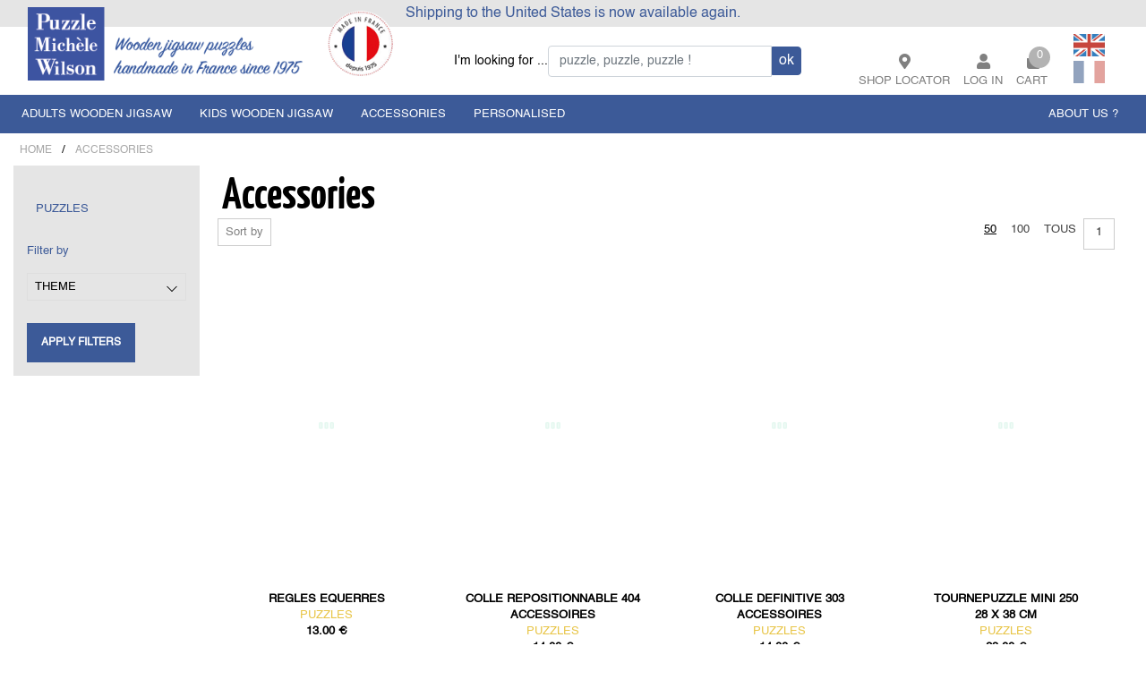

--- FILE ---
content_type: text/html; charset=UTF-8
request_url: https://puzzlemichelewilson.com/en/product/accessories/?orderby=2&page=1
body_size: 78284
content:
<!DOCTYPE html>
<html>
<head>
    <meta charset="UTF-8">

    <!--<meta http-equiv="Content-Type" content="application/xhtml+xml; charset=utf-8"/>-->
    
    <script id="mcjs">!function(c,h,i,m,p){m=c.createElement(h),p=c.getElementsByTagName(h)[0],m.async=1,m.src=i,p.parentNode.insertBefore(m,p)}(document,"script","https://chimpstatic.com/mcjs-connected/js/users/ce15b0adeb68335f80a48d3f4/d76241cd11a29899868c368cc.js");</script>
    
    <!-- Facebook Pixel Code 
  	<script>
  	!function(f,b,e,v,n,t,s)
  	{if(f.fbq)return;n=f.fbq=function(){n.callMethod?
  	n.callMethod.apply(n,arguments):n.queue.push(arguments)};
  	if(!f._fbq)f._fbq=n;n.push=n;n.loaded=!0;n.version='2.0';
  	n.queue=[];t=b.createElement(e);t.async=!0;
  	t.src=v;s=b.getElementsByTagName(e)[0];
  	s.parentNode.insertBefore(t,s)}(window,document,'script',
  	'https://connect.facebook.net/en_US/fbevents.js');
  	 fbq('init', '1760573157397442'); 
  	fbq('track', 'PageView');
  	</script>
  	<noscript>
  	 <img height="1" width="1" 
  	src="https://www.facebook.com/tr?id=1760573157397442&ev=PageView
  	&noscript=1"/>
  	</noscript>
  	 End Facebook Pixel Code -->
  	
	
 	    <meta http-equiv="Content-Language" content="en" />
<title>Puzzle Michèle Wilson - Le site officiel du fabricant</title>
<meta name="description" content="Puzzles&#45;et&#45;jeux est le site de vente en ligne du fabricant de puzzles d&#39;art en bois Puzzle Michèle Wilson&#46; La société PMW vous garantit un service rapide et sécurisé&#46; Nos puzzles sont en bois de peuplier issus de forêts européennes gérées et nos puzzles fait à la main en France s&#39;inscrivent dans une démarche de développement durable&#46;" />
<meta name="keywords" content="boutique en ligne,e-commerce,vente,fastmag" />
    <link rel="canonical" href="https://puzzlemichelewilson.com/en/product/accessories/">
	  
	
    <meta name="viewport" content="initial-scale=1, maximum-scale=1, user-scalable=no, user-scalable=0"/>
    <script src="/js/jquery-3.6.0.min.js"></script>

    <script type="text/javascript" src="https://cdnjs.cloudflare.com/ajax/libs/popper.js/1.14.3/umd/popper.min.js" integrity="sha384-ZMP7rVo3mIykV+2+9J3UJ46jBk0WLaUAdn689aCwoqbBJiSnjAK/l8WvCWPIPm49" crossorigin="anonymous"></script>
    <script type="text/javascript" src="https://stackpath.bootstrapcdn.com/bootstrap/4.1.1/js/bootstrap.min.js" integrity="sha384-smHYKdLADwkXOn1EmN1qk/HfnUcbVRZyYmZ4qpPea6sjB/pTJ0euyQp0Mk8ck+5T" crossorigin="anonymous"></script>
    
    <link rel="shortcut icon" type="image/x-icon" href="/themes/puzzle/img/favicon.ico"/>
    <link rel="icon" type="image/vnd.microsoft.icon" href="/themes/puzzle/img/favicon.ico"/>

    <script async type="text/javascript" src="/themes/puzzle/js/fastmag.js"></script>
	  <script src="https://code.jquery.com/ui/1.12.0/jquery-ui.min.js" integrity="sha256-eGE6blurk5sHj+rmkfsGYeKyZx3M4bG+ZlFyA7Kns7E=" crossorigin="anonymous"></script>
    
    <!--[if lte IE 6]><link rel="stylesheet" type="text/css" href="/themes/puzzle/css/png.css" /><![endif]--> 
    <!--[if IE 7]><link rel="stylesheet" href="/themes/puzzle/police/font-awesome-ie7.min.css"><![endif]--> 
    <!-- <link rel="stylesheet" type="text/css" href="/themes/puzzle/css/animate.css"  />-->
  	
  	<link media="nope!" onload="this.media='all'" rel="stylesheet" href="https://use.fontawesome.com/releases/v5.1.0/css/all.css" integrity="sha384-lKuwvrZot6UHsBSfcMvOkWwlCMgc0TaWr+30HWe3a4ltaBwTZhyTEggF5tJv8tbt" crossorigin="anonymous"/>
  	<link media="nope!" onload="this.media='all'" rel="stylesheet" href="https://stackpath.bootstrapcdn.com/bootstrap/4.1.1/css/bootstrap.min.css" integrity="sha384-WskhaSGFgHYWDcbwN70/dfYBj47jz9qbsMId/iRN3ewGhXQFZCSftd1LZCfmhktB" crossorigin="anonymous"/>
  <!-- 	<link rel="stylesheet" type="text/css" href="/themes/puzzle/css/default.css"/> -->
  	<link media="nope!" onload="this.media='all'" rel="stylesheet" type="text/css" href="/themes/puzzle/css/component.css"/>
  	
  	<link media="nope!" onload="this.media='all'" rel="stylesheet" type="text/css" href="/themes/puzzle/css/jquery-ui.css"/>
  	<link media="nope!" onload="this.media='all'" rel="stylesheet" type="text/css" href="/themes/puzzle/css/jquery-ui.structure.css"/>
  	
  	<link media="nope!" onload="this.media='all'" rel="stylesheet" type="text/css" href="/themes/puzzle/css/flexslider.css"/>
    <link media="nope!" onload="this.media='all'" rel="stylesheet" type="text/css" href="/themes/puzzle/css/product.css"/>
    <link media="nope!" onload="this.media='all'" rel="stylesheet" type="text/css" href="/themes/puzzle/css/master.css?v11"/>
  	<link media="nope!" onload="this.media='all'" rel="stylesheet" type="text/css" href="/themes/puzzle/css/mobile.css?v9"/>
  	<link media="nope!" onload="this.media='all'" rel="stylesheet" type="text/css" href="/themes/puzzle/css/cms.css?v3"/>
  	<link media="nope!" onload="this.media='all'" rel="stylesheet" type="text/css" href="/css_custom/css_custom.css"/>
    
  
    <link media="nope!" onload="this.media='all'" rel="stylesheet" href="/themes/puzzle/css/jquery.mCustomScrollbar.min.css">
    
  	<script async type="text/javascript" src="/themes/puzzle/js/modernizr.custom.js"></script>
		<script type="text/javascript" src="/themes/puzzle/js/jquery.flexslider.js"></script>
		<script async type="text/javascript" src="/themes/puzzle/js/classie-min.js"></script>
		<script type="text/javascript" src="/themes/puzzle/js/cms-min.js"></script>
		<script async type="text/javascript" src="/themes/puzzle/js/style-min.js"></script>
    <script src="/themes/puzzle/js/jquery.mcustomscrollbar.min.js"></script>
    <script async type="text/javascript" src="/themes/puzzle/js/ResizeSensor.js"></script>
    <script async type="text/javascript" src="/themes/puzzle/js/sticky-sidebar.js"></script>
    
    
    
	  <script type="text/javascript">
  	jQuery(function() {   
  
    	if (window.matchMedia("(max-width: 768px)").matches) {
        /* La largeur minimum de l'affichage est 768 px inclus */
  	    jQuery('.accordeon2 .descrip').click(function(){
  	    jQuery( "p.product_descriptif_value" ).toggle();
  		  return false;
  	    });
        jQuery('.accordeon2 .compo').click(function(){
  		    jQuery( "p.product_matiere_value" ).toggle();
  	    return false;
	      });
      }
  	});   
	</script>
	<script type="text/javascript">
  jQuery(window).on("load", function() {
	  jQuery(".loader").fadeOut("3000");
  })
  </script>
</head>

<body class="cbp-spmenu-push n0">
<input type="hidden" name="Provenance" value="">

<input type="hidden" name="vars(site)" value="PUZZLE"/>
<div class="loader" style="position:fixed; top:0; left:0; width:100%; height:100%; background: url('/themes/puzzle/img/loader.gif') 50% 50% no-repeat #ffffff; z-index:99999;"></div>
<div class="gobal-content">
  <div class="top"><div class="cms"><div class="module_cms"><p><span>Shipping to the United States is now available again.</span></p></div></div></div>
	<div id="global">	

    <div class="header-conteneur">
      <nav class="nav1 navbar navbar-expand-lg navbar-light bg-light">
  <div class="container" style="position:relative;">
    <!--<a class="navbar-brand logo" href="/"><img src="/logos/logo.jpg"/></a>-->
    <a class="navbar-brand logo" href="/"><div class="cms"><div class="module_cms"><p><img src="/cms-cache/EN-LOGO.png" width="500" height="100" alt="Logo Puzzle Michele Wilson" style="" /></p></div></div></a>
    
    <ul class="navbar-nav search_bar">
      <li class="nav-item">
        <form action="https://puzzlemichelewilson.com/en/page/n2.html" method="get" onsubmit="if($('#search_query').val() == '') return false;" style="position:relative">
          <div class="row justify-content-center align-items-center" style="margin:0!important;">
            <label>I'm looking for ... </label>
            <input id="search_query" class="form-control" type="text" placeholder="puzzle, puzzle, puzzle !" aria-label="Search" name="search_query" />
            <div class="no-padding text-center">
              <input type="submit" value="ok">
            </div>
          </div>
        </form>
      </li>
    </ul>
    <button class="navbar-toggler" type="button" data-toggle="collapse" data-target=".navbarsExample08" aria-controls="navbarsExample08" aria-expanded="false" aria-label="Toggle navigation">
      <span class="navbar-toggler-icon"></span>
    </button> 
    <div class="compte_panier">
      <ul class="navbar-nav" style="align-items: flex-end;">
        <li class="nav-item module_account_summary">
          <a class="nav-link" href="https://puzzlemichelewilson.com/en/cms/magasin.html">
            <i class="fas fa-map-marker-alt fa-lg icone-nav"></i>
            <span class="magasin">Shop locator</span>
          </a>
        </li>
        <li class="nav-item module_account_summary">
           <a class="nav-link" href="https://puzzlemichelewilson.com/en/page/my_account.html">   <i class="fas fa-user fa-lg icone-nav"></i><span class="user-txt">Log in</span> </a>
        </li>
        <li class="nav-item module_mini_panier">
          <div class="module_cart_summary_link"><div class="content-cart-box nav-link show-cart-menu" id="miniPanier"><i class="fa fa-shopping-bag fa-lg icone-nav"></i><span class="miniPanierTxt text-left">Cart&nbsp;</span><span class="c948974 chiffre_panier_null">0</span></div><div class="content-cart-box mobile show-cart-menu" id="miniPanier"><span class="miniPanierTxt">0</span></div></div><script>window.scrollTo({top: 0,behavior: "smooth"});$("#cart-menu").html(' <div class="module_cart_content2"><div class="panier-vide text-center mt-5 mb-5"><i class="fa fa-shopping-bag fa-lg icone-nav"></i><span>Your cart is empty !</span></div></div> ');$(".content").mCustomScrollbar({  verticalScroll:true,   mouseWheelPixels: 50,  scrollInertia:100,  theme:"dark",   scrollButtons:{    enable: false   }});</script>
          <div class="cart-menu" id="cart-menu">
            <div class="module_cart_content2"><div class="panier-vide text-center mt-5 mb-5"><i class="fa fa-shopping-bag fa-lg icone-nav"></i><span>Your cart is empty !</span></div></div>
          </div>
        </li>
        <li class="nav-item module_langue_desktop" style="margin-right: 0;">
          <ul class="langues"><li class="active langue EN"><a href="https://puzzlemichelewilson.com/en/"><span>EN</span></a></li><li class=" langue FR"><a href="https://puzzlemichelewilson.com/fr/"><span>FR</span></a></li></ul>
        </li>
        
      </ul>
    </div>
     
    <div class="collapse navbar-collapse justify-content-md-center navbarsExample08">
      <ul class="navbar-nav search_bar_mobile">
        <li class="nav-item">
          <form action="https://puzzlemichelewilson.com/en/page/n2.html" method="get" onsubmit="if($('#search_query_mobile').val() == '') return false;" style="position:relative">
            <div class="row justify-content-center align-items-center" style="margin:0!important;">
              <label>Je cherche des ... </label>
              <input id="search_query_mobile" class="form-control" type="text" placeholder="puzzle, puzzle, puzzle !" aria-label="Search" name="search_query" />
              <div class="no-padding text-center">
                <input type="submit" value="ok">
              </div>
            </div>
          </form>
        </li>
        <li class="nav-item" style="margin-right: 0;">
          <ul class="langues"><li class="active langue EN"><a href="https://puzzlemichelewilson.com/en/"><span>EN</span></a></li><li class=" langue FR"><a href="https://puzzlemichelewilson.com/fr/"><span>FR</span></a></li></ul>
        </li>
      </ul>
      
      <div class="menu_filter_mobile">
        <div class="module_mobile_menu012"><div id="accordion"><ul id="headingOne" class="categoriesN0">
<li class=""> <button data-toggle="collapse" data-target="#collapse1" aria-expanded="false" aria-controls="collapse1" class="collapsed ">   <span class="titleMenu ADULTS_WOODEN_JIGSAW">adults wooden jigsaw   </span> </button>
 <ul class="categoriesN1 collapse" id="collapse1" aria-labelledby="headingOne" data-parent="#accordion">   <li class=""><a class="" href="https://puzzlemichelewilson.com/en/product/adults+wooden+jigsaw/"><span class="voir-tout">All products</span></a></li><li class=""><a class="" href="https://puzzlemichelewilson.com/en/product/adults+wooden+jigsaw/80+pieces/"><span class="80_PIECES">80 pieces</span></a>
  </li>
<li class=""><a class="" href="https://puzzlemichelewilson.com/en/product/adults+wooden+jigsaw/150+pieces/"><span class="150_PIECES">150 pieces</span></a>
  </li>
<li class=""><a class="" href="https://puzzlemichelewilson.com/en/product/adults+wooden+jigsaw/250+pieces/"><span class="250_PIECES">250 pieces</span></a>
  </li>
<li class=""><a class="" href="https://puzzlemichelewilson.com/en/product/adults+wooden+jigsaw/350+pieces/"><span class="350_PIECES">350 pieces</span></a>
  </li>
<li class=""><a class="" href="https://puzzlemichelewilson.com/en/product/adults+wooden+jigsaw/500+pieces/"><span class="500_PIECES">500 pieces</span></a>
  </li>
<li class=""><a class="" href="https://puzzlemichelewilson.com/en/product/adults+wooden+jigsaw/650+pieces/"><span class="650_PIECES">650 pieces</span></a>
  </li>
<li class=""><a class="" href="https://puzzlemichelewilson.com/en/product/adults+wooden+jigsaw/750+pieces/"><span class="750_PIECES">750 pieces</span></a>
  </li>
<li class=""><a class="" href="https://puzzlemichelewilson.com/en/product/adults+wooden+jigsaw/900+pieces/"><span class="900_PIECES">900 pieces</span></a>
  </li>
<li class=""><a class="" href="https://puzzlemichelewilson.com/en/product/adults+wooden+jigsaw/1000+pieces/"><span class="1000_PIECES">1000 pieces</span></a>
  </li>
<li class=""><a class="" href="https://puzzlemichelewilson.com/en/product/adults+wooden+jigsaw/1200+pieces/"><span class="1200_PIECES">1200 pieces</span></a>
  </li>
<li class=""><a class="" href="https://puzzlemichelewilson.com/en/product/adults+wooden+jigsaw/1500+pieces/"><span class="1500_PIECES">1500 pieces</span></a>
  </li>
<li class=""><a class="" href="https://puzzlemichelewilson.com/en/product/adults+wooden+jigsaw/1800+pieces/"><span class="1800_PIECES">1800 pieces</span></a>
  </li>
<li class=""><a class="" href="https://puzzlemichelewilson.com/en/product/adults+wooden+jigsaw/2500+pieces/"><span class="2500_PIECES">2500 pieces</span></a>
  </li>
<li class=""><a class="" href="https://puzzlemichelewilson.com/en/product/adults+wooden+jigsaw/5000+pieces/"><span class="5000_PIECES">5000 pieces</span></a>
  </li>
<li class=""><a class="" href="https://puzzlemichelewilson.com/en/product/adults+wooden+jigsaw/blue+collection/"><span class="BLUE_COLLECTION">blue collection</span></a>
  </li>
<li class=""><a class="" href="https://puzzlemichelewilson.com/en/product/adults+wooden+jigsaw/cuzzles/"><span class="CUZZLES">cuzzles</span></a>
  </li>
 </ul></li>
<li class=""> <button data-toggle="collapse" data-target="#collapse2" aria-expanded="false" aria-controls="collapse2" class="collapsed ">   <span class="titleMenu KIDS_WOODEN_JIGSAW">kids wooden jigsaw   </span> </button>
 <ul class="categoriesN1 collapse" id="collapse2" aria-labelledby="headingOne" data-parent="#accordion">   <li class=""><a class="" href="https://puzzlemichelewilson.com/en/product/kids+wooden+jigsaw/"><span class="voir-tout">All products</span></a></li><li class=""><a class="" href="https://puzzlemichelewilson.com/en/product/kids+wooden+jigsaw/12+pieces/"><span class="12_PIECES">12 pieces</span></a>
  </li>
<li class=""><a class="" href="https://puzzlemichelewilson.com/en/product/kids+wooden+jigsaw/24+pieces/"><span class="24_PIECES">24 pieces</span></a>
  </li>
<li class=""><a class="" href="https://puzzlemichelewilson.com/en/product/kids+wooden+jigsaw/50+pieces/"><span class="50_PIECES">50 pieces</span></a>
  </li>
<li class=""><a class="" href="https://puzzlemichelewilson.com/en/product/kids+wooden+jigsaw/100+pieces/"><span class="100_PIECES">100 pieces</span></a>
  </li>
<li class=""><a class="" href="https://puzzlemichelewilson.com/en/product/kids+wooden+jigsaw/puzzle+jeu/"><span class="PUZZLE_JEU">puzzle jeu</span></a>
  </li>
 </ul></li>
<li class="current_color0"> <button data-toggle="collapse" data-target="#collapse3" aria-expanded="false" aria-controls="collapse3" class="collapsed current_color0">   <span class="titleMenu ACCESSORIES">accessories   </span> </button>
 <ul class="categoriesN1 collapse" id="collapse3" aria-labelledby="headingOne" data-parent="#accordion">   <li class="current_color0"><a class="current_color0" href="https://puzzlemichelewilson.com/en/product/accessories/"><span class="voir-tout">All products</span></a></li><li class=""><a class="" href="https://puzzlemichelewilson.com/en/product/accessories/puzzles/"><span class="PUZZLES">puzzles</span></a>
  </li>
 </ul></li>
<li class=""> <button data-toggle="collapse" data-target="#collapse4" aria-expanded="false" aria-controls="collapse4" class="collapsed ">   <span class="titleMenu PERSONALISED">personalised   </span> </button>
 <ul class="categoriesN1 collapse" id="collapse4" aria-labelledby="headingOne" data-parent="#accordion">   <li class=""><a class="" href="https://puzzlemichelewilson.com/en/product/personalised/"><span class="voir-tout">All products</span></a></li><li class=""><a class="" href="https://puzzlemichelewilson.com/en/product/personalised/80+pieces/"><span class="80_PIECES">80 pieces</span></a>
  </li>
<li class=""><a class="" href="https://puzzlemichelewilson.com/en/product/personalised/150+pieces/"><span class="150_PIECES">150 pieces</span></a>
  </li>
<li class=""><a class="" href="https://puzzlemichelewilson.com/en/product/personalised/250+pieces/"><span class="250_PIECES">250 pieces</span></a>
  </li>
<li class=""><a class="" href="https://puzzlemichelewilson.com/en/product/personalised/350+pieces/"><span class="350_PIECES">350 pieces</span></a>
  </li>
<li class=""><a class="" href="https://puzzlemichelewilson.com/en/product/personalised/500+pieces/"><span class="500_PIECES">500 pieces</span></a>
  </li>
 </ul></li>
</ul></div>
</div>
      </div>
      
    </div>
    
    
  </div>
</nav>

<script>
  $(document).ready(function(){
    showCart();
  });
  
  $(document).click(function(evt){
  	var target = evt.target, prevent = false;
  	while( target && !prevent ){
  		// id des �l�ments qui ne d�clenche pas la fermeture
  		if( target.id == "miniPanier")
  			prevent = true;
  		target = target.parentNode;
  	}
  	// si le clique n'�tait pas sur un �l�m�nt de la recherhe, on cache l'�l�ment
  	if( !prevent ){
  		$('.cart-menu').removeClass('cart-menu-open');
  	}
  	// ne stop pas la propagation
  	return true;
  });

  function showCart(){
    $('.show-cart-menu').click(function(){
      $('.cart-menu').toggleClass('cart-menu-open');
    });
  }
  
  (function($){
    $(window).on("load",function(){
      $(".content").mCustomScrollbar({ // on choisit la div "intro"
        verticalScroll:true, // barre verticale
        mouseWheelPixels: 50,
        scrollInertia:100,
        theme:"dark", // th�me pour la barre, personnalisable
        scrollButtons:{
          enable: false // on choisit d'afficher les fl�ches haut et bas
        }
      });
    });
  })(jQuery);
  
</script>
    	<div id="header">
    		<nav class="container menu-1 desktop navbar navbar-expand-lg no-padding-tb">
  				<div class="module_menu_accueil"><ul class="navbar-nav n-1 container justify-content-center"><li class="titre-menu-header nav-item dropdown ">  <a class="nav-link dropdown-toggle disabled " href="https://puzzlemichelewilson.com/en/product/adults+wooden+jigsaw/" id="navbarDropdownMenuLink" aria-haspopup="true" aria-expanded="false">adults wooden jigsaw<span></span></a>
  <ul class="dropdown-menu categoriesN1" aria-labelledby="navbarDropdownMenuLink">
<li class="nav-item dropright ">  <a class="dropdown-item disabled " href="https://puzzlemichelewilson.com/en/product/adults+wooden+jigsaw/80+pieces/" id="navbarDropdownMenuLink2"  aria-haspopup="true" aria-expanded="false">    <span class="80_PIECES">80 pieces    </span>  </a>
</li>
<li class="nav-item dropright ">  <a class="dropdown-item disabled " href="https://puzzlemichelewilson.com/en/product/adults+wooden+jigsaw/150+pieces/" id="navbarDropdownMenuLink2"  aria-haspopup="true" aria-expanded="false">    <span class="150_PIECES">150 pieces    </span>  </a>
</li>
<li class="nav-item dropright ">  <a class="dropdown-item disabled " href="https://puzzlemichelewilson.com/en/product/adults+wooden+jigsaw/250+pieces/" id="navbarDropdownMenuLink2"  aria-haspopup="true" aria-expanded="false">    <span class="250_PIECES">250 pieces    </span>  </a>
</li>
<li class="nav-item dropright ">  <a class="dropdown-item disabled " href="https://puzzlemichelewilson.com/en/product/adults+wooden+jigsaw/350+pieces/" id="navbarDropdownMenuLink2"  aria-haspopup="true" aria-expanded="false">    <span class="350_PIECES">350 pieces    </span>  </a>
</li>
<li class="nav-item dropright ">  <a class="dropdown-item disabled " href="https://puzzlemichelewilson.com/en/product/adults+wooden+jigsaw/500+pieces/" id="navbarDropdownMenuLink2"  aria-haspopup="true" aria-expanded="false">    <span class="500_PIECES">500 pieces    </span>  </a>
</li>
<li class="nav-item dropright ">  <a class="dropdown-item disabled " href="https://puzzlemichelewilson.com/en/product/adults+wooden+jigsaw/650+pieces/" id="navbarDropdownMenuLink2"  aria-haspopup="true" aria-expanded="false">    <span class="650_PIECES">650 pieces    </span>  </a>
</li>
<li class="nav-item dropright ">  <a class="dropdown-item disabled " href="https://puzzlemichelewilson.com/en/product/adults+wooden+jigsaw/750+pieces/" id="navbarDropdownMenuLink2"  aria-haspopup="true" aria-expanded="false">    <span class="750_PIECES">750 pieces    </span>  </a>
</li>
<li class="nav-item dropright ">  <a class="dropdown-item disabled " href="https://puzzlemichelewilson.com/en/product/adults+wooden+jigsaw/900+pieces/" id="navbarDropdownMenuLink2"  aria-haspopup="true" aria-expanded="false">    <span class="900_PIECES">900 pieces    </span>  </a>
</li>
<li class="nav-item dropright ">  <a class="dropdown-item disabled " href="https://puzzlemichelewilson.com/en/product/adults+wooden+jigsaw/1000+pieces/" id="navbarDropdownMenuLink2"  aria-haspopup="true" aria-expanded="false">    <span class="1000_PIECES">1000 pieces    </span>  </a>
</li>
<li class="nav-item dropright ">  <a class="dropdown-item disabled " href="https://puzzlemichelewilson.com/en/product/adults+wooden+jigsaw/1200+pieces/" id="navbarDropdownMenuLink2"  aria-haspopup="true" aria-expanded="false">    <span class="1200_PIECES">1200 pieces    </span>  </a>
</li>
<li class="nav-item dropright ">  <a class="dropdown-item disabled " href="https://puzzlemichelewilson.com/en/product/adults+wooden+jigsaw/1500+pieces/" id="navbarDropdownMenuLink2"  aria-haspopup="true" aria-expanded="false">    <span class="1500_PIECES">1500 pieces    </span>  </a>
</li>
<li class="nav-item dropright ">  <a class="dropdown-item disabled " href="https://puzzlemichelewilson.com/en/product/adults+wooden+jigsaw/1800+pieces/" id="navbarDropdownMenuLink2"  aria-haspopup="true" aria-expanded="false">    <span class="1800_PIECES">1800 pieces    </span>  </a>
</li>
<li class="nav-item dropright ">  <a class="dropdown-item disabled " href="https://puzzlemichelewilson.com/en/product/adults+wooden+jigsaw/2500+pieces/" id="navbarDropdownMenuLink2"  aria-haspopup="true" aria-expanded="false">    <span class="2500_PIECES">2500 pieces    </span>  </a>
</li>
<li class="nav-item dropright ">  <a class="dropdown-item disabled " href="https://puzzlemichelewilson.com/en/product/adults+wooden+jigsaw/5000+pieces/" id="navbarDropdownMenuLink2"  aria-haspopup="true" aria-expanded="false">    <span class="5000_PIECES">5000 pieces    </span>  </a>
</li>
<li class="nav-item dropright ">  <a class="dropdown-item disabled " href="https://puzzlemichelewilson.com/en/product/adults+wooden+jigsaw/blue+collection/" id="navbarDropdownMenuLink2"  aria-haspopup="true" aria-expanded="false">    <span class="BLUE_COLLECTION">blue collection    </span>  </a>
</li>
<li class="nav-item dropright ">  <a class="dropdown-item disabled " href="https://puzzlemichelewilson.com/en/product/adults+wooden+jigsaw/cuzzles/" id="navbarDropdownMenuLink2"  aria-haspopup="true" aria-expanded="false">    <span class="CUZZLES">cuzzles    </span>  </a>
</li>
  </ul>
</li>
<li class="titre-menu-header nav-item dropdown ">  <a class="nav-link dropdown-toggle disabled " href="https://puzzlemichelewilson.com/en/product/kids+wooden+jigsaw/" id="navbarDropdownMenuLink" aria-haspopup="true" aria-expanded="false">kids wooden jigsaw<span></span></a>
  <ul class="dropdown-menu categoriesN1" aria-labelledby="navbarDropdownMenuLink">
<li class="nav-item dropright ">  <a class="dropdown-item disabled " href="https://puzzlemichelewilson.com/en/product/kids+wooden+jigsaw/12+pieces/" id="navbarDropdownMenuLink2"  aria-haspopup="true" aria-expanded="false">    <span class="12_PIECES">12 pieces    </span>  </a>
</li>
<li class="nav-item dropright ">  <a class="dropdown-item disabled " href="https://puzzlemichelewilson.com/en/product/kids+wooden+jigsaw/24+pieces/" id="navbarDropdownMenuLink2"  aria-haspopup="true" aria-expanded="false">    <span class="24_PIECES">24 pieces    </span>  </a>
</li>
<li class="nav-item dropright ">  <a class="dropdown-item disabled " href="https://puzzlemichelewilson.com/en/product/kids+wooden+jigsaw/50+pieces/" id="navbarDropdownMenuLink2"  aria-haspopup="true" aria-expanded="false">    <span class="50_PIECES">50 pieces    </span>  </a>
</li>
<li class="nav-item dropright ">  <a class="dropdown-item disabled " href="https://puzzlemichelewilson.com/en/product/kids+wooden+jigsaw/100+pieces/" id="navbarDropdownMenuLink2"  aria-haspopup="true" aria-expanded="false">    <span class="100_PIECES">100 pieces    </span>  </a>
</li>
<li class="nav-item dropright ">  <a class="dropdown-item disabled " href="https://puzzlemichelewilson.com/en/product/kids+wooden+jigsaw/puzzle+jeu/" id="navbarDropdownMenuLink2"  aria-haspopup="true" aria-expanded="false">    <span class="PUZZLE_JEU">puzzle jeu    </span>  </a>
</li>
  </ul>
</li>
<li class="titre-menu-header nav-item dropdown current_color0">  <a class="nav-link dropdown-toggle disabled current_color0" href="https://puzzlemichelewilson.com/en/product/accessories/" id="navbarDropdownMenuLink" aria-haspopup="true" aria-expanded="false">accessories<span></span></a>
  <ul class="dropdown-menu categoriesN1" aria-labelledby="navbarDropdownMenuLink">
<li class="nav-item dropright ">  <a class="dropdown-item disabled " href="https://puzzlemichelewilson.com/en/product/accessories/puzzles/" id="navbarDropdownMenuLink2"  aria-haspopup="true" aria-expanded="false">    <span class="PUZZLES">puzzles    </span>  </a>
</li>
  </ul>
</li>
<li class="titre-menu-header nav-item dropdown ">  <a class="nav-link dropdown-toggle disabled " href="https://puzzlemichelewilson.com/en/product/personalised/" id="navbarDropdownMenuLink" aria-haspopup="true" aria-expanded="false">personalised<span></span></a>
  <ul class="dropdown-menu categoriesN1" aria-labelledby="navbarDropdownMenuLink">
<li class="nav-item dropright ">  <a class="dropdown-item disabled " href="https://puzzlemichelewilson.com/en/product/personalised/80+pieces/" id="navbarDropdownMenuLink2"  aria-haspopup="true" aria-expanded="false">    <span class="80_PIECES">80 pieces    </span>  </a>
</li>
<li class="nav-item dropright ">  <a class="dropdown-item disabled " href="https://puzzlemichelewilson.com/en/product/personalised/150+pieces/" id="navbarDropdownMenuLink2"  aria-haspopup="true" aria-expanded="false">    <span class="150_PIECES">150 pieces    </span>  </a>
</li>
<li class="nav-item dropright ">  <a class="dropdown-item disabled " href="https://puzzlemichelewilson.com/en/product/personalised/250+pieces/" id="navbarDropdownMenuLink2"  aria-haspopup="true" aria-expanded="false">    <span class="250_PIECES">250 pieces    </span>  </a>
</li>
<li class="nav-item dropright ">  <a class="dropdown-item disabled " href="https://puzzlemichelewilson.com/en/product/personalised/350+pieces/" id="navbarDropdownMenuLink2"  aria-haspopup="true" aria-expanded="false">    <span class="350_PIECES">350 pieces    </span>  </a>
</li>
<li class="nav-item dropright ">  <a class="dropdown-item disabled " href="https://puzzlemichelewilson.com/en/product/personalised/500+pieces/" id="navbarDropdownMenuLink2"  aria-haspopup="true" aria-expanded="false">    <span class="500_PIECES">500 pieces    </span>  </a>
</li>
  </ul>
</li>
</ul></div>
  		  </nav>
  		  
    	</div>
    </div>


<script type="text/javascript"> 

jQuery(document).ready(function() {
	initHover();
	filterOpen();
	jQuery('.module_menu_accueil').addClass("row justify-content-between");
	jQuery('.module_menu_accueil ul:first').addClass('col-10');
	jQuery('.module_menu_accueil ul:first').removeClass('container');
	jQuery('.module_menu_accueil').append('<ul class="n-1 col-2" style="text-align:right;padding-left:0;"><li class="titre-menu-header nav-item"><a href="https://puzzlemichelewilson.com/en/cms/about-us.html" class="nav-link">About us ?</a></li></ul>');
});
function initHover() {
	if (window.matchMedia("(min-width: 980px)").matches) {
	  jQuery('div ul li.dropdown').hover(function() {
  		jQuery(this).find('.dropdown-menu').stop(true, true).fadeIn(300);
		}, function() {
	  		jQuery(this).find('.dropdown-menu').stop(true, true).fadeOut(200);
		});
	}
}
function filterOpen() {
  jQuery('.titleFiltre').click(function(){
    jQuery(this).nextAll('.fleche').eq(0).toggleClass('fleche_open');
    jQuery(this).next('.filter_content').toggleClass('filter_content_open');
  });
}

jQuery(function(){

	var base = jQuery('a.tree');
	var level0 = jQuery('.menu-2 ul.categoriesN0');
	var level1 = jQuery('.menu-2 ul.categoriesN1');
	level1.removeClass('active-N1');
	level0.children().children().removeAttr('href');
	base.click(function(){
	
		level1.removeClass('active-N1');        
		level0.toggle();   
		return false;
		
	});
	level0.click(function(){
		 jQuery('.menu-2 ul.categoriesN0>li>a').removeClass('level0_clicked');
		level1.removeClass('active-N1');
		jQuery(this).children().children('a').addClass('level0_clicked');
		jQuery(this).children().children().next().addClass('active-N1');  
		/*return false;*/
		 
	});
});

</script>
<script type="text/javascript" src="/themes/puzzle/js/jquery.lazyload.min.js"></script>
<script type="text/javascript">
  function lazyItems(){
  	$("img.lazy").lazyload({
      	effect : "fadeIn"
      });
  }
</script>


<div class="container container_n2">
    <div id="breadcrumb" class="breadcrumb2">
      <div class="module_breadcrumb"><div class="breadcrumb"><a href="/">Home</a> / <a href="https://puzzlemichelewilson.com/en/product/accessories/">ACCESSORIES</a></div></div>
    </div>
  <div class="row">
    <div class="col-lg-2 col-12 left">
      <div class="desktop3">
        <ul class="categoriesN1"><li class="rubrique-PUZZLES"><a href="https://puzzlemichelewilson.com/en/product/accessories/puzzles/" class="">PUZZLES</a><div><ul class="categoriesN2 children"></ul></div></li></ul>
      </div>
      <div id="show-filter"><i class="fas fa-sliders-h"></i>Filter</div>
      <div class="eshop-menu">
      	<p class="entete-filtre">Filter by</p>
      	<div id="filtres" class="accessories accessories- les-filtres">
      	  <div id="filter_famille" >
      			<div class="filter_container"><p class="titleFiltre">Theme</p><div class="filter_content"><div class="filter_option"><a id="filter_size_option_1" href="javascript:refreshFilter('filter?field=ssfamille&set=FRAME')">FRAME</a></div><div class="filter_option"><a id="filter_size_option_2" href="javascript:refreshFilter('filter?field=ssfamille&set=GLUE')">GLUE</a></div><div class="filter_option"><a id="filter_size_option_3" href="javascript:refreshFilter('filter?field=ssfamille&set=PLATEAUX')">PLATEAUX</a></div><div class="filter_option"><a id="filter_size_option_4" href="javascript:refreshFilter('filter?field=ssfamille&set=REGLES')">REGLES</a></div></div><div class="fleche"> <span class="flc-gauche"></span> <span class="flc-droite"></span></div></div>
      		</div>
      	  <button id="reloadpage" type="button" class="button-submit">Apply filters</button>
      	  
      	</div>
      </div>
    </div>
    <div class="col-lg-10 col-12 eshop-infos no-bg right">
    	<div id="catalogue" class="module_catalogue">
    	  <div class="no-padding">
    	    <div class="header-cms"><div class="cms"><div class="module_cms"></div></div></div>
    	  </div>
    	  <h1 class="asenine title"><span class="module_letitredemapage">Accessories</span></h1>
    		<div class="row">
    		  	<div class="col-12 row justify-content-end no-padding">    <div class="catalogue_header col-xl-12 col-lg-12 col-md-12 col-sm-12 col-12 row justify-content-between">		  <div class="order_catalogue dropdown show">        <a class="dropdown-toggle" href="#" role="button" id="dropdownMenuLink" data-toggle="dropdown" aria-haspopup="true" aria-expanded="false">          Sort by         </a>        <div class="dropdown-menu" aria-labelledby="dropdownMenuLink">          <a class="dropdown-item" href="?orderby=1&page=1">Popularity</a>          <a class="dropdown-item" href="?orderby=2&page=1" class="actif">Ascendsing price</a>          <a class="dropdown-item" href="?orderby=3&page=1">Decreasing price</a>          <a class="dropdown-item" href="?orderby=4&page=1">Newest</a>        </div>      </div>	  <div class="catalogue_footer">		<div class="nbr_prod_catalogue">			<a href="?nbpp=50&page=1" class="actif">50</a>			<a href="?nbpp=100&page=1">100</a>			<a href="?nbpp=999&page=1"class="noBG" >Tous</a>		</div>		<div class="pages_navigation desktop"><a href="?page=1 " class="current_color desktop">1</a> <a href="?page=1" class="current_color mobile">1</a> </div><div class="pages_navigation mobile"><a href="?page=1 " class="current_color desktop">1</a> <a href="?page=1" class="current_color mobile">1</a> </div>	   </div>    </div>  </div>	<!--DEBUT DE CATA DESKTOP--><div class="box-product col-lg-3 col-md-4 col-sm-6 col-6 no-padding"><div class="product itemF desktop ">	<div class="row"><div class="col-md-12 picture png no-padding" id="imgContainer1237">		<a href="https://puzzlemichelewilson.com/en/product/accessories/puzzles/g15,regles-equerres.html" class="dothepic">			<img style="width:240px; height:240px;" src="/themes/puzzle/img/ajax-loader.gif" class="photo1 lazy img-fluid" alt="PUZZLE MICHELE WILSON-G15-1" data-original="https://cdnphotos.fastmag.fr/photos/55/240x240/g15/_/1/photo.jpg"/>			<img style="width:240px; height:240px;" class="photo2 lazy img-fluid" alt="PUZZLE MICHELE WILSON-G15--2" data-original="https://cdnphotos.fastmag.fr/photos/55/240x240/g15/_/2/photo.jpg" src="/themes/puzzle/img/ajax-loader.gif"/>			</a>					</div></div>	<div class="product-descr"><div class="row"><div class="col-md-12 contenu"><!--DEBUT DESCRIPTIF PRODUIT-->		<p class="color"><a href="https://puzzlemichelewilson.com/en/product/accessories/puzzles/g15,regles-equerres.html"> puzzles</a></p>		<p class="barcode"><a href="https://puzzlemichelewilson.com/en/product/accessories/puzzles/g15,regles-equerres.html">g15</a></p>		<p class="name"><a href="https://puzzlemichelewilson.com/en/product/accessories/puzzles/g15,regles-equerres.html"></a></p>		<p class="designation current_color">REGLES EQUERRES</p>		<p class="designation2 current_color"></p>		<p class="marque current_color">PUZZLE MICHELE WILSON</p>		<p class="famille current_color">PUZZLES</p>    <div class="prix-produit">    <span class="prix-catalogue"> 13.00 €</span>		    </div>		<p class="taille-dispos"></p>		<p class="pluscouleurs"></p></div></div>		<div class="row btn-product"><div class="col-md-12 no-padding"><p><a href="javascript:checkAddProduct('cart_add?barcode=G15&couleur=&taille=', 'size_selector_1237');">Add to cart</a></p></div></div>		<div class="row btn-product2"><div class="col-md-12 no-padding"><p><a href="https://puzzlemichelewilson.com/en/product/accessories/puzzles/g15,regles-equerres.html" class="dothepic"><span><i class="fas fa-plus"></i></span></a></p></div></div>	</div><!--FIN DESCRIPTIF PRODUIT--></div></div><!--FIN DE CATA DESKTOP--><!--</div>--><!--DEBUT DE CATA DESKTOP--><div class="box-product col-lg-3 col-md-4 col-sm-6 col-6 no-padding"><div class="product  desktop ">	<div class="row"><div class="col-md-12 picture png no-padding" id="imgContainer1236">		<a href="https://puzzlemichelewilson.com/en/product/accessories/puzzles/g21,colle-repositionnable-404.html" class="dothepic">			<img style="width:240px; height:240px;" src="/themes/puzzle/img/ajax-loader.gif" class="photo1 lazy img-fluid" alt="PUZZLE MICHELE WILSON-G21-1" data-original="https://cdnphotos.fastmag.fr/photos/55/240x240/g21/_/1/photo.jpg"/>			<img style="width:240px; height:240px;" class="photo2 lazy img-fluid" alt="PUZZLE MICHELE WILSON-G21--2" data-original="https://cdnphotos.fastmag.fr/photos/55/240x240/g21/_/2/photo.jpg" src="/themes/puzzle/img/ajax-loader.gif"/>			</a>					</div></div>	<div class="product-descr"><div class="row"><div class="col-md-12 contenu"><!--DEBUT DESCRIPTIF PRODUIT-->		<p class="color"><a href="https://puzzlemichelewilson.com/en/product/accessories/puzzles/g21,colle-repositionnable-404.html"> puzzles</a></p>		<p class="barcode"><a href="https://puzzlemichelewilson.com/en/product/accessories/puzzles/g21,colle-repositionnable-404.html">g21</a></p>		<p class="name"><a href="https://puzzlemichelewilson.com/en/product/accessories/puzzles/g21,colle-repositionnable-404.html"></a></p>		<p class="designation current_color">COLLE REPOSITIONNABLE 404</p>		<p class="designation2 current_color">ACCESSOIRES</p>		<p class="marque current_color">PUZZLE MICHELE WILSON</p>		<p class="famille current_color">PUZZLES</p>    <div class="prix-produit">    <span class="prix-catalogue"> 14.00 €</span>		    </div>		<p class="taille-dispos"></p>		<p class="pluscouleurs"></p></div></div>		<div class="row btn-product"><div class="col-md-12 no-padding"><p><a href="javascript:checkAddProduct('cart_add?barcode=G21&couleur=&taille=', 'size_selector_1236');">Add to cart</a></p></div></div>		<div class="row btn-product2"><div class="col-md-12 no-padding"><p><a href="https://puzzlemichelewilson.com/en/product/accessories/puzzles/g21,colle-repositionnable-404.html" class="dothepic"><span><i class="fas fa-plus"></i></span></a></p></div></div>	</div><!--FIN DESCRIPTIF PRODUIT--></div></div><!--FIN DE CATA DESKTOP--><!--</div>--><!--DEBUT DE CATA DESKTOP--><div class="box-product col-lg-3 col-md-4 col-sm-6 col-6 no-padding"><div class="product  desktop ">	<div class="row"><div class="col-md-12 picture png no-padding" id="imgContainer1531">		<a href="https://puzzlemichelewilson.com/en/product/accessories/puzzles/g22,colle-definitive-303.html" class="dothepic">			<img style="width:240px; height:240px;" src="/themes/puzzle/img/ajax-loader.gif" class="photo1 lazy img-fluid" alt="PUZZLE MICHELE WILSON-G22-1" data-original="https://cdnphotos.fastmag.fr/photos/55/240x240/g22/_/1/photo.jpg"/>			<img style="width:240px; height:240px;" class="photo2 lazy img-fluid" alt="PUZZLE MICHELE WILSON-G22--2" data-original="https://cdnphotos.fastmag.fr/photos/55/240x240/g22/_/2/photo.jpg" src="/themes/puzzle/img/ajax-loader.gif"/>			</a>					</div></div>	<div class="product-descr"><div class="row"><div class="col-md-12 contenu"><!--DEBUT DESCRIPTIF PRODUIT-->		<p class="color"><a href="https://puzzlemichelewilson.com/en/product/accessories/puzzles/g22,colle-definitive-303.html"> puzzles</a></p>		<p class="barcode"><a href="https://puzzlemichelewilson.com/en/product/accessories/puzzles/g22,colle-definitive-303.html">g22</a></p>		<p class="name"><a href="https://puzzlemichelewilson.com/en/product/accessories/puzzles/g22,colle-definitive-303.html"></a></p>		<p class="designation current_color">COLLE DEFINITIVE 303</p>		<p class="designation2 current_color">ACCESSOIRES</p>		<p class="marque current_color">PUZZLE MICHELE WILSON</p>		<p class="famille current_color">PUZZLES</p>    <div class="prix-produit">    <span class="prix-catalogue"> 14.00 €</span>		    </div>		<p class="taille-dispos"></p>		<p class="pluscouleurs"></p></div></div>		<div class="row btn-product"><div class="col-md-12 no-padding"><p><a href="javascript:checkAddProduct('cart_add?barcode=G22&couleur=&taille=', 'size_selector_1531');">Add to cart</a></p></div></div>		<div class="row btn-product2"><div class="col-md-12 no-padding"><p><a href="https://puzzlemichelewilson.com/en/product/accessories/puzzles/g22,colle-definitive-303.html" class="dothepic"><span><i class="fas fa-plus"></i></span></a></p></div></div>	</div><!--FIN DESCRIPTIF PRODUIT--></div></div><!--FIN DE CATA DESKTOP--><!--</div>--><!--DEBUT DE CATA DESKTOP--><div class="box-product col-lg-3 col-md-4 col-sm-6 col-6 no-padding"><div class="product itemE desktop ">	<div class="row"><div class="col-md-12 picture png no-padding" id="imgContainer23656">		<a href="https://puzzlemichelewilson.com/en/product/accessories/puzzles/g100,tournepuzzle-mini-250.html" class="dothepic">			<img style="width:240px; height:240px;" src="/themes/puzzle/img/ajax-loader.gif" class="photo1 lazy img-fluid" alt="PUZZLE MICHELE WILSON-G100-1" data-original="https://cdnphotos.fastmag.fr/photos/55/240x240/g100/_/1/photo.jpg"/>			<img style="width:240px; height:240px;" class="photo2 lazy img-fluid" alt="PUZZLE MICHELE WILSON-G100--2" data-original="https://cdnphotos.fastmag.fr/photos/55/240x240/g100/_/2/photo.jpg" src="/themes/puzzle/img/ajax-loader.gif"/>			</a>					</div></div>	<div class="product-descr"><div class="row"><div class="col-md-12 contenu"><!--DEBUT DESCRIPTIF PRODUIT-->		<p class="color"><a href="https://puzzlemichelewilson.com/en/product/accessories/puzzles/g100,tournepuzzle-mini-250.html"> puzzles</a></p>		<p class="barcode"><a href="https://puzzlemichelewilson.com/en/product/accessories/puzzles/g100,tournepuzzle-mini-250.html">g100</a></p>		<p class="name"><a href="https://puzzlemichelewilson.com/en/product/accessories/puzzles/g100,tournepuzzle-mini-250.html"></a></p>		<p class="designation current_color">TOURNEPUZZLE MINI 250</p>		<p class="designation2 current_color">28 X 38 CM</p>		<p class="marque current_color">PUZZLE MICHELE WILSON</p>		<p class="famille current_color">PUZZLES</p>    <div class="prix-produit">    <span class="prix-catalogue"> 23.00 €</span>		    </div>		<p class="taille-dispos"></p>		<p class="pluscouleurs"></p></div></div>		<div class="row btn-product"><div class="col-md-12 no-padding"><p><a href="javascript:checkAddProduct('cart_add?barcode=G100&couleur=&taille=', 'size_selector_23656');">Add to cart</a></p></div></div>		<div class="row btn-product2"><div class="col-md-12 no-padding"><p><a href="https://puzzlemichelewilson.com/en/product/accessories/puzzles/g100,tournepuzzle-mini-250.html" class="dothepic"><span><i class="fas fa-plus"></i></span></a></p></div></div>	</div><!--FIN DESCRIPTIF PRODUIT--></div></div><!--FIN DE CATA DESKTOP--><!--</div>--><!--DEBUT DE CATA DESKTOP--><div class="box-product col-lg-3 col-md-4 col-sm-6 col-6 no-padding"><div class="product itemF desktop ">	<div class="row"><div class="col-md-12 picture png no-padding" id="imgContainer24369">		<a href="https://puzzlemichelewilson.com/en/product/accessories/puzzles/cadre-s,puzzle-frame-s.html" class="dothepic">			<img style="width:240px; height:240px;" src="/themes/puzzle/img/ajax-loader.gif" class="photo1 lazy img-fluid" alt="PUZZLE MICHELE WILSON-CADRE-S-1" data-original="https://cdnphotos.fastmag.fr/photos/55/240x240/cadre-s/_/1/photo.jpg"/>			<img style="width:240px; height:240px;" class="photo2 lazy img-fluid" alt="PUZZLE MICHELE WILSON-CADRE-S--2" data-original="https://cdnphotos.fastmag.fr/photos/55/240x240/cadre-s/_/2/photo.jpg" src="/themes/puzzle/img/ajax-loader.gif"/>			</a>					</div></div>	<div class="product-descr"><div class="row"><div class="col-md-12 contenu"><!--DEBUT DESCRIPTIF PRODUIT-->		<p class="color"><a href="https://puzzlemichelewilson.com/en/product/accessories/puzzles/cadre-s,puzzle-frame-s.html"> puzzles</a></p>		<p class="barcode"><a href="https://puzzlemichelewilson.com/en/product/accessories/puzzles/cadre-s,puzzle-frame-s.html">cadre-s</a></p>		<p class="name"><a href="https://puzzlemichelewilson.com/en/product/accessories/puzzles/cadre-s,puzzle-frame-s.html"></a></p>		<p class="designation current_color">PUZZLE FRAME S</p>		<p class="designation2 current_color">18X26</p>		<p class="marque current_color">PUZZLE MICHELE WILSON</p>		<p class="famille current_color">PUZZLES</p>    <div class="prix-produit">    <span class="prix-catalogue"> 32.00 €</span>		    </div>		<p class="taille-dispos"></p>		<p class="pluscouleurs"></p></div></div>		<div class="row btn-product"><div class="col-md-12 no-padding"><p><a href="javascript:checkAddProduct('cart_add?barcode=CADRE-S&couleur=&taille=', 'size_selector_24369');">Add to cart</a></p></div></div>		<div class="row btn-product2"><div class="col-md-12 no-padding"><p><a href="https://puzzlemichelewilson.com/en/product/accessories/puzzles/cadre-s,puzzle-frame-s.html" class="dothepic"><span><i class="fas fa-plus"></i></span></a></p></div></div>	</div><!--FIN DESCRIPTIF PRODUIT--></div></div><!--FIN DE CATA DESKTOP--><!--</div>--><!--DEBUT DE CATA DESKTOP--><div class="box-product col-lg-3 col-md-4 col-sm-6 col-6 no-padding"><div class="product  desktop ">	<div class="row"><div class="col-md-12 picture png no-padding" id="imgContainer45653">		<a href="https://puzzlemichelewilson.com/en/product/accessories/puzzles/cadre-sc,puzzle-frame-sc.html" class="dothepic">			<img style="width:240px; height:240px;" src="/themes/puzzle/img/ajax-loader.gif" class="photo1 lazy img-fluid" alt="PUZZLE MICHELE WILSON-CADRE-SC-1" data-original="https://cdnphotos.fastmag.fr/photos/55/240x240/cadre-sc/_/1/photo.jpg"/>			<img style="width:240px; height:240px;" class="photo2 lazy img-fluid" alt="PUZZLE MICHELE WILSON-CADRE-SC--2" data-original="https://cdnphotos.fastmag.fr/photos/55/240x240/cadre-sc/_/2/photo.jpg" src="/themes/puzzle/img/ajax-loader.gif"/>			</a>					</div></div>	<div class="product-descr"><div class="row"><div class="col-md-12 contenu"><!--DEBUT DESCRIPTIF PRODUIT-->		<p class="color"><a href="https://puzzlemichelewilson.com/en/product/accessories/puzzles/cadre-sc,puzzle-frame-sc.html"> puzzles</a></p>		<p class="barcode"><a href="https://puzzlemichelewilson.com/en/product/accessories/puzzles/cadre-sc,puzzle-frame-sc.html">cadre-sc</a></p>		<p class="name"><a href="https://puzzlemichelewilson.com/en/product/accessories/puzzles/cadre-sc,puzzle-frame-sc.html"></a></p>		<p class="designation current_color">PUZZLE FRAME SC</p>		<p class="designation2 current_color">22X22</p>		<p class="marque current_color">PUZZLE MICHELE WILSON</p>		<p class="famille current_color">PUZZLES</p>    <div class="prix-produit">    <span class="prix-catalogue"> 32.00 €</span>		    </div>		<p class="taille-dispos"></p>		<p class="pluscouleurs"></p></div></div>		<div class="row btn-product"><div class="col-md-12 no-padding"><p><a href="javascript:checkAddProduct('cart_add?barcode=CADRE-SC&couleur=&taille=', 'size_selector_45653');">Add to cart</a></p></div></div>		<div class="row btn-product2"><div class="col-md-12 no-padding"><p><a href="https://puzzlemichelewilson.com/en/product/accessories/puzzles/cadre-sc,puzzle-frame-sc.html" class="dothepic"><span><i class="fas fa-plus"></i></span></a></p></div></div>	</div><!--FIN DESCRIPTIF PRODUIT--></div></div><!--FIN DE CATA DESKTOP--><!--</div>--><!--DEBUT DE CATA DESKTOP--><div class="box-product col-lg-3 col-md-4 col-sm-6 col-6 no-padding"><div class="product  desktop ">	<div class="row"><div class="col-md-12 picture png no-padding" id="imgContainer23591">		<a href="https://puzzlemichelewilson.com/en/product/accessories/puzzles/g80,tournepuzzle-moyen-500.html" class="dothepic">			<img style="width:240px; height:240px;" src="/themes/puzzle/img/ajax-loader.gif" class="photo1 lazy img-fluid" alt="PUZZLE MICHELE WILSON-G80-1" data-original="https://cdnphotos.fastmag.fr/photos/55/240x240/g80/_/1/photo.jpg"/>			<img style="width:240px; height:240px;" class="photo2 lazy img-fluid" alt="PUZZLE MICHELE WILSON-G80--2" data-original="https://cdnphotos.fastmag.fr/photos/55/240x240/g80/_/2/photo.jpg" src="/themes/puzzle/img/ajax-loader.gif"/>			</a>					</div></div>	<div class="product-descr"><div class="row"><div class="col-md-12 contenu"><!--DEBUT DESCRIPTIF PRODUIT-->		<p class="color"><a href="https://puzzlemichelewilson.com/en/product/accessories/puzzles/g80,tournepuzzle-moyen-500.html"> puzzles</a></p>		<p class="barcode"><a href="https://puzzlemichelewilson.com/en/product/accessories/puzzles/g80,tournepuzzle-moyen-500.html">g80</a></p>		<p class="name"><a href="https://puzzlemichelewilson.com/en/product/accessories/puzzles/g80,tournepuzzle-moyen-500.html"></a></p>		<p class="designation current_color">TOURNEPUZZLE MOYEN 500</p>		<p class="designation2 current_color">37 X 52 CM</p>		<p class="marque current_color">PUZZLE MICHELE WILSON</p>		<p class="famille current_color">PUZZLES</p>    <div class="prix-produit">    <span class="prix-catalogue"> 33.50 €</span>		    </div>		<p class="taille-dispos"></p>		<p class="pluscouleurs"></p></div></div>		<div class="row btn-product"><div class="col-md-12 no-padding"><p><a href="javascript:checkAddProduct('cart_add?barcode=G80&couleur=&taille=', 'size_selector_23591');">Add to cart</a></p></div></div>		<div class="row btn-product2"><div class="col-md-12 no-padding"><p><a href="https://puzzlemichelewilson.com/en/product/accessories/puzzles/g80,tournepuzzle-moyen-500.html" class="dothepic"><span><i class="fas fa-plus"></i></span></a></p></div></div>	</div><!--FIN DESCRIPTIF PRODUIT--></div></div><!--FIN DE CATA DESKTOP--><!--</div>--><!--DEBUT DE CATA DESKTOP--><div class="box-product col-lg-3 col-md-4 col-sm-6 col-6 no-padding"><div class="product itemE desktop ">	<div class="row"><div class="col-md-12 picture png no-padding" id="imgContainer24373">		<a href="https://puzzlemichelewilson.com/en/product/accessories/puzzles/cadre-c,puzzle-frame-c.html" class="dothepic">			<img style="width:240px; height:240px;" src="/themes/puzzle/img/ajax-loader.gif" class="photo1 lazy img-fluid" alt="PUZZLE MICHELE WILSON-CADRE-C-1" data-original="https://cdnphotos.fastmag.fr/photos/55/240x240/cadre-c/_/1/photo.jpg"/>			<img style="width:240px; height:240px;" class="photo2 lazy img-fluid" alt="PUZZLE MICHELE WILSON-CADRE-C--2" data-original="https://cdnphotos.fastmag.fr/photos/55/240x240/cadre-c/_/2/photo.jpg" src="/themes/puzzle/img/ajax-loader.gif"/>			</a>					</div></div>	<div class="product-descr"><div class="row"><div class="col-md-12 contenu"><!--DEBUT DESCRIPTIF PRODUIT-->		<p class="color"><a href="https://puzzlemichelewilson.com/en/product/accessories/puzzles/cadre-c,puzzle-frame-c.html"> puzzles</a></p>		<p class="barcode"><a href="https://puzzlemichelewilson.com/en/product/accessories/puzzles/cadre-c,puzzle-frame-c.html">cadre-c</a></p>		<p class="name"><a href="https://puzzlemichelewilson.com/en/product/accessories/puzzles/cadre-c,puzzle-frame-c.html"></a></p>		<p class="designation current_color">PUZZLE FRAME C</p>		<p class="designation2 current_color">32X32</p>		<p class="marque current_color">PUZZLE MICHELE WILSON</p>		<p class="famille current_color">PUZZLES</p>    <div class="prix-produit">    <span class="prix-catalogue"> 39.00 €</span>		    </div>		<p class="taille-dispos"></p>		<p class="pluscouleurs"></p></div></div>		<div class="row btn-product"><div class="col-md-12 no-padding"><p><a href="javascript:checkAddProduct('cart_add?barcode=CADRE-C&couleur=&taille=', 'size_selector_24373');">Add to cart</a></p></div></div>		<div class="row btn-product2"><div class="col-md-12 no-padding"><p><a href="https://puzzlemichelewilson.com/en/product/accessories/puzzles/cadre-c,puzzle-frame-c.html" class="dothepic"><span><i class="fas fa-plus"></i></span></a></p></div></div>	</div><!--FIN DESCRIPTIF PRODUIT--></div></div><!--FIN DE CATA DESKTOP--><!--</div>--><!--DEBUT DE CATA DESKTOP--><div class="box-product col-lg-3 col-md-4 col-sm-6 col-6 no-padding"><div class="product itemF desktop ">	<div class="row"><div class="col-md-12 picture png no-padding" id="imgContainer22842">		<a href="https://puzzlemichelewilson.com/en/product/accessories/puzzles/cadre-m,puzzle-frame-m.html" class="dothepic">			<img style="width:240px; height:240px;" src="/themes/puzzle/img/ajax-loader.gif" class="photo1 lazy img-fluid" alt="PUZZLE MICHELE WILSON-CADRE-M-1" data-original="https://cdnphotos.fastmag.fr/photos/55/240x240/cadre-m/_/1/photo.jpg"/>			<img style="width:240px; height:240px;" class="photo2 lazy img-fluid" alt="PUZZLE MICHELE WILSON-CADRE-M--2" data-original="https://cdnphotos.fastmag.fr/photos/55/240x240/cadre-m/_/2/photo.jpg" src="/themes/puzzle/img/ajax-loader.gif"/>			</a>					</div></div>	<div class="product-descr"><div class="row"><div class="col-md-12 contenu"><!--DEBUT DESCRIPTIF PRODUIT-->		<p class="color"><a href="https://puzzlemichelewilson.com/en/product/accessories/puzzles/cadre-m,puzzle-frame-m.html"> puzzles</a></p>		<p class="barcode"><a href="https://puzzlemichelewilson.com/en/product/accessories/puzzles/cadre-m,puzzle-frame-m.html">cadre-m</a></p>		<p class="name"><a href="https://puzzlemichelewilson.com/en/product/accessories/puzzles/cadre-m,puzzle-frame-m.html"></a></p>		<p class="designation current_color">PUZZLE FRAME M</p>		<p class="designation2 current_color">27X36</p>		<p class="marque current_color">PUZZLE MICHELE WILSON</p>		<p class="famille current_color">PUZZLES</p>    <div class="prix-produit">    <span class="prix-catalogue"> 39.00 €</span>		    </div>		<p class="taille-dispos"></p>		<p class="pluscouleurs"></p></div></div>		<div class="row btn-product"><div class="col-md-12 no-padding"><p><a href="javascript:checkAddProduct('cart_add?barcode=CADRE-M&couleur=&taille=', 'size_selector_22842');">Add to cart</a></p></div></div>		<div class="row btn-product2"><div class="col-md-12 no-padding"><p><a href="https://puzzlemichelewilson.com/en/product/accessories/puzzles/cadre-m,puzzle-frame-m.html" class="dothepic"><span><i class="fas fa-plus"></i></span></a></p></div></div>	</div><!--FIN DESCRIPTIF PRODUIT--></div></div><!--FIN DE CATA DESKTOP--><!--</div>--><!--DEBUT DE CATA DESKTOP--><div class="box-product col-lg-3 col-md-4 col-sm-6 col-6 no-padding"><div class="product  desktop ">	<div class="row"><div class="col-md-12 picture png no-padding" id="imgContainer13005">		<a href="https://puzzlemichelewilson.com/en/product/accessories/puzzles/g9000,plateau-puzzle.html" class="dothepic">			<img style="width:240px; height:240px;" src="/themes/puzzle/img/ajax-loader.gif" class="photo1 lazy img-fluid" alt="GIBSONS-G9000-1" data-original="https://cdnphotos.fastmag.fr/photos/55/240x240/g9000/_/1/photo.jpg"/>			<img style="width:240px; height:240px;" class="photo2 lazy img-fluid" alt="GIBSONS-G9000--2" data-original="https://cdnphotos.fastmag.fr/photos/55/240x240/g9000/_/2/photo.jpg" src="/themes/puzzle/img/ajax-loader.gif"/>			</a>					</div></div>	<div class="product-descr"><div class="row"><div class="col-md-12 contenu"><!--DEBUT DESCRIPTIF PRODUIT-->		<p class="color"><a href="https://puzzlemichelewilson.com/en/product/accessories/puzzles/g9000,plateau-puzzle.html"> puzzles</a></p>		<p class="barcode"><a href="https://puzzlemichelewilson.com/en/product/accessories/puzzles/g9000,plateau-puzzle.html">g9000</a></p>		<p class="name"><a href="https://puzzlemichelewilson.com/en/product/accessories/puzzles/g9000,plateau-puzzle.html"></a></p>		<p class="designation current_color">PLATEAU PUZZLE</p>		<p class="designation2 current_color"></p>		<p class="marque current_color">GIBSONS</p>		<p class="famille current_color">PUZZLES</p>    <div class="prix-produit">    <span class="prix-catalogue"> 45.90 €</span>		    </div>		<p class="taille-dispos"></p>		<p class="pluscouleurs"></p></div></div>		<div class="row btn-product"><div class="col-md-12 no-padding"><p><a href="javascript:checkAddProduct('cart_add?barcode=G9000&couleur=&taille=', 'size_selector_13005');">Add to cart</a></p></div></div>		<div class="row btn-product2"><div class="col-md-12 no-padding"><p><a href="https://puzzlemichelewilson.com/en/product/accessories/puzzles/g9000,plateau-puzzle.html" class="dothepic"><span><i class="fas fa-plus"></i></span></a></p></div></div>	</div><!--FIN DESCRIPTIF PRODUIT--></div></div><!--FIN DE CATA DESKTOP--><!--</div>--><!--DEBUT DE CATA DESKTOP--><div class="box-product col-lg-3 col-md-4 col-sm-6 col-6 no-padding"><div class="product  desktop ">	<div class="row"><div class="col-md-12 picture png no-padding" id="imgContainer23612">		<a href="https://puzzlemichelewilson.com/en/product/accessories/puzzles/g90,tournepuzzle-1000.html" class="dothepic">			<img style="width:240px; height:240px;" src="/themes/puzzle/img/ajax-loader.gif" class="photo1 lazy img-fluid" alt="PUZZLE MICHELE WILSON-G90-1" data-original="https://cdnphotos.fastmag.fr/photos/55/240x240/g90/_/1/photo.jpg"/>			<img style="width:240px; height:240px;" class="photo2 lazy img-fluid" alt="PUZZLE MICHELE WILSON-G90--2" data-original="https://cdnphotos.fastmag.fr/photos/55/240x240/g90/_/2/photo.jpg" src="/themes/puzzle/img/ajax-loader.gif"/>			</a>					</div></div>	<div class="product-descr"><div class="row"><div class="col-md-12 contenu"><!--DEBUT DESCRIPTIF PRODUIT-->		<p class="color"><a href="https://puzzlemichelewilson.com/en/product/accessories/puzzles/g90,tournepuzzle-1000.html"> puzzles</a></p>		<p class="barcode"><a href="https://puzzlemichelewilson.com/en/product/accessories/puzzles/g90,tournepuzzle-1000.html">g90</a></p>		<p class="name"><a href="https://puzzlemichelewilson.com/en/product/accessories/puzzles/g90,tournepuzzle-1000.html"></a></p>		<p class="designation current_color">TOURNEPUZZLE 1000</p>		<p class="designation2 current_color">72 X 52 CM</p>		<p class="marque current_color">PUZZLE MICHELE WILSON</p>		<p class="famille current_color">PUZZLES</p>    <div class="prix-produit">    <span class="prix-catalogue"> 49.00 €</span>		    </div>		<p class="taille-dispos"></p>		<p class="pluscouleurs"></p></div></div>		<div class="row btn-product"><div class="col-md-12 no-padding"><p><a href="javascript:checkAddProduct('cart_add?barcode=G90&couleur=&taille=', 'size_selector_23612');">Add to cart</a></p></div></div>		<div class="row btn-product2"><div class="col-md-12 no-padding"><p><a href="https://puzzlemichelewilson.com/en/product/accessories/puzzles/g90,tournepuzzle-1000.html" class="dothepic"><span><i class="fas fa-plus"></i></span></a></p></div></div>	</div><!--FIN DESCRIPTIF PRODUIT--></div></div><!--FIN DE CATA DESKTOP--><!--</div>--><!--DEBUT DE CATA DESKTOP--><div class="box-product col-lg-3 col-md-4 col-sm-6 col-6 no-padding"><div class="product itemE desktop ">	<div class="row"><div class="col-md-12 picture png no-padding" id="imgContainer24370">		<a href="https://puzzlemichelewilson.com/en/product/accessories/puzzles/cadre-l,puzzle-frame-l.html" class="dothepic">			<img style="width:240px; height:240px;" src="/themes/puzzle/img/ajax-loader.gif" class="photo1 lazy img-fluid" alt="PUZZLE MICHELE WILSON-CADRE-L-1" data-original="https://cdnphotos.fastmag.fr/photos/55/240x240/cadre-l/_/1/photo.jpg"/>			<img style="width:240px; height:240px;" class="photo2 lazy img-fluid" alt="PUZZLE MICHELE WILSON-CADRE-L--2" data-original="https://cdnphotos.fastmag.fr/photos/55/240x240/cadre-l/_/2/photo.jpg" src="/themes/puzzle/img/ajax-loader.gif"/>			</a>					</div></div>	<div class="product-descr"><div class="row"><div class="col-md-12 contenu"><!--DEBUT DESCRIPTIF PRODUIT-->		<p class="color"><a href="https://puzzlemichelewilson.com/en/product/accessories/puzzles/cadre-l,puzzle-frame-l.html"> puzzles</a></p>		<p class="barcode"><a href="https://puzzlemichelewilson.com/en/product/accessories/puzzles/cadre-l,puzzle-frame-l.html">cadre-l</a></p>		<p class="name"><a href="https://puzzlemichelewilson.com/en/product/accessories/puzzles/cadre-l,puzzle-frame-l.html"></a></p>		<p class="designation current_color">PUZZLE FRAME L</p>		<p class="designation2 current_color">49X37</p>		<p class="marque current_color">PUZZLE MICHELE WILSON</p>		<p class="famille current_color">PUZZLES</p>    <div class="prix-produit">    <span class="prix-catalogue"> 55.00 €</span>		    </div>		<p class="taille-dispos"></p>		<p class="pluscouleurs"></p></div></div>		<div class="row btn-product"><div class="col-md-12 no-padding"><p><a href="javascript:checkAddProduct('cart_add?barcode=CADRE-L&couleur=&taille=', 'size_selector_24370');">Add to cart</a></p></div></div>		<div class="row btn-product2"><div class="col-md-12 no-padding"><p><a href="https://puzzlemichelewilson.com/en/product/accessories/puzzles/cadre-l,puzzle-frame-l.html" class="dothepic"><span><i class="fas fa-plus"></i></span></a></p></div></div>	</div><!--FIN DESCRIPTIF PRODUIT--></div></div><!--FIN DE CATA DESKTOP--><!--</div>--><!--DEBUT DE CATA DESKTOP--><div class="box-product col-lg-3 col-md-4 col-sm-6 col-6 no-padding"><div class="product itemF desktop ">	<div class="row"><div class="col-md-12 picture png no-padding" id="imgContainer1546">		<a href="https://puzzlemichelewilson.com/en/product/accessories/puzzles/j4,jigboard-plateau-500.html" class="dothepic">			<img style="width:240px; height:240px;" src="/themes/puzzle/img/ajax-loader.gif" class="photo1 lazy img-fluid" alt="JIGTHINGS-J4-1" data-original="https://cdnphotos.fastmag.fr/photos/55/240x240/j4/_/1/photo.jpg"/>			<img style="width:240px; height:240px;" class="photo2 lazy img-fluid" alt="JIGTHINGS-J4--2" data-original="https://cdnphotos.fastmag.fr/photos/55/240x240/j4/_/2/photo.jpg" src="/themes/puzzle/img/ajax-loader.gif"/>			</a>					</div></div>	<div class="product-descr"><div class="row"><div class="col-md-12 contenu"><!--DEBUT DESCRIPTIF PRODUIT-->		<p class="color"><a href="https://puzzlemichelewilson.com/en/product/accessories/puzzles/j4,jigboard-plateau-500.html"> puzzles</a></p>		<p class="barcode"><a href="https://puzzlemichelewilson.com/en/product/accessories/puzzles/j4,jigboard-plateau-500.html">j4</a></p>		<p class="name"><a href="https://puzzlemichelewilson.com/en/product/accessories/puzzles/j4,jigboard-plateau-500.html"></a></p>		<p class="designation current_color">JIGBOARD PLATEAU 500</p>		<p class="designation2 current_color"> 52 X 40 CM</p>		<p class="marque current_color">JIGTHINGS</p>		<p class="famille current_color">PUZZLES</p>    <div class="prix-produit">    <span class="prix-catalogue"> 55.90 €</span>		    </div>		<p class="taille-dispos"></p>		<p class="pluscouleurs"></p></div></div>		<div class="row btn-product"><div class="col-md-12 no-padding"><p><a href="javascript:checkAddProduct('cart_add?barcode=J4&couleur=&taille=', 'size_selector_1546');">Add to cart</a></p></div></div>		<div class="row btn-product2"><div class="col-md-12 no-padding"><p><a href="https://puzzlemichelewilson.com/en/product/accessories/puzzles/j4,jigboard-plateau-500.html" class="dothepic"><span><i class="fas fa-plus"></i></span></a></p></div></div>	</div><!--FIN DESCRIPTIF PRODUIT--></div></div><!--FIN DE CATA DESKTOP--><!--</div>--><!--DEBUT DE CATA DESKTOP--><div class="box-product col-lg-3 col-md-4 col-sm-6 col-6 no-padding"><div class="product  desktop ">	<div class="row"><div class="col-md-12 picture png no-padding" id="imgContainer1547">		<a href="https://puzzlemichelewilson.com/en/product/accessories/puzzles/j5,jigboard-plateau-1000.html" class="dothepic">			<img style="width:240px; height:240px;" src="/themes/puzzle/img/ajax-loader.gif" class="photo1 lazy img-fluid" alt="JIGTHINGS-J5-1" data-original="https://cdnphotos.fastmag.fr/photos/55/240x240/j5/_/1/photo.jpg"/>			<img style="width:240px; height:240px;" class="photo2 lazy img-fluid" alt="JIGTHINGS-J5--2" data-original="https://cdnphotos.fastmag.fr/photos/55/240x240/j5/_/2/photo.jpg" src="/themes/puzzle/img/ajax-loader.gif"/>			</a>					</div></div>	<div class="product-descr"><div class="row"><div class="col-md-12 contenu"><!--DEBUT DESCRIPTIF PRODUIT-->		<p class="color"><a href="https://puzzlemichelewilson.com/en/product/accessories/puzzles/j5,jigboard-plateau-1000.html"> puzzles</a></p>		<p class="barcode"><a href="https://puzzlemichelewilson.com/en/product/accessories/puzzles/j5,jigboard-plateau-1000.html">j5</a></p>		<p class="name"><a href="https://puzzlemichelewilson.com/en/product/accessories/puzzles/j5,jigboard-plateau-1000.html"></a></p>		<p class="designation current_color">JIGBOARD PLATEAU 1000</p>		<p class="designation2 current_color"> 75 X 52 CM</p>		<p class="marque current_color">JIGTHINGS</p>		<p class="famille current_color">PUZZLES</p>    <div class="prix-produit">    <span class="prix-catalogue"> 68.00 €</span>		    </div>		<p class="taille-dispos"></p>		<p class="pluscouleurs"></p></div></div>		<div class="row btn-product"><div class="col-md-12 no-padding"><p><a href="javascript:checkAddProduct('cart_add?barcode=J5&couleur=&taille=', 'size_selector_1547');">Add to cart</a></p></div></div>		<div class="row btn-product2"><div class="col-md-12 no-padding"><p><a href="https://puzzlemichelewilson.com/en/product/accessories/puzzles/j5,jigboard-plateau-1000.html" class="dothepic"><span><i class="fas fa-plus"></i></span></a></p></div></div>	</div><!--FIN DESCRIPTIF PRODUIT--></div></div><!--FIN DE CATA DESKTOP--><!--</div>--><!--DEBUT DE CATA DESKTOP--><div class="box-product col-lg-3 col-md-4 col-sm-6 col-6 no-padding"><div class="product  desktop ">	<div class="row"><div class="col-md-12 picture png no-padding" id="imgContainer1543">		<a href="https://puzzlemichelewilson.com/en/product/accessories/puzzles/j1,jigsort-500.html" class="dothepic">			<img style="width:240px; height:240px;" src="/themes/puzzle/img/ajax-loader.gif" class="photo1 lazy img-fluid" alt="JIGTHINGS-J1-1" data-original="https://cdnphotos.fastmag.fr/photos/55/240x240/j1/_/1/photo.jpg"/>			<img style="width:240px; height:240px;" class="photo2 lazy img-fluid" alt="JIGTHINGS-J1--2" data-original="https://cdnphotos.fastmag.fr/photos/55/240x240/j1/_/2/photo.jpg" src="/themes/puzzle/img/ajax-loader.gif"/>			</a>					</div></div>	<div class="product-descr"><div class="row"><div class="col-md-12 contenu"><!--DEBUT DESCRIPTIF PRODUIT-->		<p class="color"><a href="https://puzzlemichelewilson.com/en/product/accessories/puzzles/j1,jigsort-500.html"> puzzles</a></p>		<p class="barcode"><a href="https://puzzlemichelewilson.com/en/product/accessories/puzzles/j1,jigsort-500.html">j1</a></p>		<p class="name"><a href="https://puzzlemichelewilson.com/en/product/accessories/puzzles/j1,jigsort-500.html"></a></p>		<p class="designation current_color">JIGSORT 500</p>		<p class="designation2 current_color"> 50 X 39 CM</p>		<p class="marque current_color">JIGTHINGS</p>		<p class="famille current_color">PUZZLES</p>    <div class="prix-produit">    <span class="prix-catalogue"> 82.00 €</span>		    </div>		<p class="taille-dispos"></p>		<p class="pluscouleurs"></p></div></div>		<div class="row btn-product"><div class="col-md-12 no-padding"><p><a href="javascript:checkAddProduct('cart_add?barcode=J1&couleur=&taille=', 'size_selector_1543');">Add to cart</a></p></div></div>		<div class="row btn-product2"><div class="col-md-12 no-padding"><p><a href="https://puzzlemichelewilson.com/en/product/accessories/puzzles/j1,jigsort-500.html" class="dothepic"><span><i class="fas fa-plus"></i></span></a></p></div></div>	</div><!--FIN DESCRIPTIF PRODUIT--></div></div><!--FIN DE CATA DESKTOP--><!--</div>--><!--DEBUT DE CATA DESKTOP--><div class="box-product col-lg-3 col-md-4 col-sm-6 col-6 no-padding"><div class="product itemE desktop ">	<div class="row"><div class="col-md-12 picture png no-padding" id="imgContainer1544">		<a href="https://puzzlemichelewilson.com/en/product/accessories/puzzles/j2,jigsort-1000.html" class="dothepic">			<img style="width:240px; height:240px;" src="/themes/puzzle/img/ajax-loader.gif" class="photo1 lazy img-fluid" alt="JIGTHINGS-J2-1" data-original="https://cdnphotos.fastmag.fr/photos/55/240x240/j2/_/1/photo.jpg"/>			<img style="width:240px; height:240px;" class="photo2 lazy img-fluid" alt="JIGTHINGS-J2--2" data-original="https://cdnphotos.fastmag.fr/photos/55/240x240/j2/_/2/photo.jpg" src="/themes/puzzle/img/ajax-loader.gif"/>			</a>					</div></div>	<div class="product-descr"><div class="row"><div class="col-md-12 contenu"><!--DEBUT DESCRIPTIF PRODUIT-->		<p class="color"><a href="https://puzzlemichelewilson.com/en/product/accessories/puzzles/j2,jigsort-1000.html"> puzzles</a></p>		<p class="barcode"><a href="https://puzzlemichelewilson.com/en/product/accessories/puzzles/j2,jigsort-1000.html">j2</a></p>		<p class="name"><a href="https://puzzlemichelewilson.com/en/product/accessories/puzzles/j2,jigsort-1000.html"></a></p>		<p class="designation current_color">JIGSORT 1000</p>		<p class="designation2 current_color"> 75 X 52 CM</p>		<p class="marque current_color">JIGTHINGS</p>		<p class="famille current_color">PUZZLES</p>    <div class="prix-produit">    <span class="prix-catalogue"> 120.00 €</span>		    </div>		<p class="taille-dispos"></p>		<p class="pluscouleurs"></p></div></div>		<div class="row btn-product"><div class="col-md-12 no-padding"><p><a href="javascript:checkAddProduct('cart_add?barcode=J2&couleur=&taille=', 'size_selector_1544');">Add to cart</a></p></div></div>		<div class="row btn-product2"><div class="col-md-12 no-padding"><p><a href="https://puzzlemichelewilson.com/en/product/accessories/puzzles/j2,jigsort-1000.html" class="dothepic"><span><i class="fas fa-plus"></i></span></a></p></div></div>	</div><!--FIN DESCRIPTIF PRODUIT--></div></div><!--FIN DE CATA DESKTOP--><!--</div>-->  <div class="col-12 no-padding pagination-footer">	<div class="catalogue_footer">		<div class="nbr_prod_catalogue">			<a href="?nbpp=50&page=1" class="actif">50</a>			<a href="?nbpp=100&page=1">100</a>			<a href="?nbpp=999&page=1"class="noBG" >Tous</a>		</div>		<div class="pages_navigation desktop"><a href="?page=1 " class="current_color desktop">1</a> <a href="?page=1" class="current_color mobile">1</a> </div><div class="pages_navigation mobile"><a href="?page=1 " class="current_color desktop">1</a> <a href="?page=1" class="current_color mobile">1</a> </div>	   </div>	</div>		<script type="text/javascript"> 		lazyItems(); 		function checkAddProduct(action, el){			var mySelect = $('#'+el)[0];			if(!mySelect) { 				ajaxAction(action+encodeURIComponent(''), 'miniPanier:cart_summary_link_v2;');			} else {				var taille = mySelect.options[mySelect.selectedIndex].value;				if(taille==''){					alert('Veuillez sélectionner une taille pour pouvoir ajouter ce produit a votre panier.');				} else {					ajaxAction(action+encodeURIComponent(taille), 'miniPanier:cart_summary_link_v2;');				}			}		}		var zoomContainer = 'zoomCatalogue';		var lastID = '';		var timeoutZoomCatalogue = null;		function openZoom(id, img, url){			clearTimeoutZC();			if(lastID!=id){				closeZoom(true);				$('#'+id).append('<a href="'+url+'" id="'+zoomContainer+'" onmouseout="closeZoom(false);" onmouseover="openZoom(\''+id+'\', \''+img+'\', \''+url+'\');"><img src="'+img+'" /></a>');				lastID = id;			}		}		function closeZoom(instant){			clearTimeoutZC();				if(instant){					lastID = '';				if($('#'+zoomContainer)){					$('#'+zoomContainer).remove();				}			} else {				timeoutZoomCatalogue = setTimeout('closeZoom(true);', 100);			}		}		function clearTimeoutZC(){			if(timeoutZoomCatalogue!=null){				clearTimeout(timeoutZoomCatalogue);				timeoutZoomCatalogue = null;			}		}		</script> 
    		  <!-- RAJOUTER LE PARM barcode_couleur POUR AFFICHER LES PRODUITS PAR COULEUR 
    		  NbColonne=3 ou NbColonne=4 pour afficher 3 ou 4 produits par ligne-->
    		</div>
    		<div class="fin_catalogue">
    			<div class="cms"><div class="module_cms"></div></div>
    		</div>
    	
    	</div>
    </div>
  </div>
</div>
<script type="text/javascript">
        function refreshFilter(action){
      		ajaxAction(action, 'filter_marques:filter_theme?field=marque&title=Marque&action=refreshFilter;'	
      						  +'catalogue:catalogue?dimension=198x297&nbpp=999');
      		//document.location.reload(true);
      	}
      	
      	$( ".filter_option a" ).click(function() {
          $(this).toggleClass('checked');
        });
        
        $( "#reloadpage" ).click(function() {
          document.location.reload(true);
        });
        
        $(document).ready(function(){
          showFiltre();
          $('.left').theiaStickySidebar();
        });
        
        function showFiltre(){
          $('#show-filter').click(function(){
            $('.eshop-menu').toggleClass('eshop-menu-open');
          });
        }
          
        function removeClassOpen() {
          if (window.matchMedia("(min-width: 992px)").matches) {
            $('.eshop-menu').removeClass('eshop-menu-open');
          }
        }
        
        $(window).resize(function(){
          removeClassOpen();
        });
        
      </script></div>
</div>
<footer>
  <div class="cms"><div class="module_cms"><div class="container">
<div class="row">
<div class="col-md-3 bloc-footer">
<p class="titre-footer">Services</p>
<ul class="footer-service">
<li>Secure bank payment</li>
<li>Express delivery</li>
</ul>
</div>
<div class="col-md-3 bloc-footer">
<p class="titre-footer">Information</p>
<ul class="">
<li><a href="https://puzzlemichelewilson.com/en/cms/REASSURANCE.html">Delivery and returns</a></li>
<li><a href="https://puzzlemichelewilson.com/en/cms/mentions-legales.html">Disclaimer</a></li>
<li> <a href="https://puzzlemichelewilson.com/en/cms/confidentialite.html"><span>Policy privacy</span></a> </li>
<li> <a href="https://puzzlemichelewilson.com/en/cms/CGV.html"><span>Terms and conditions of sale</span></a> </li>
</ul>
</div>
<div class="col-md-3 bloc-footer">
<p class="titre-footer">About</p>
<ul class="">
<li><a href="https://puzzlemichelewilson.com/en/cms/catalogue.html">Our catalogues</a></li>
<li><a href="https://puzzlemichelewilson.com/en/page/theme.html" style="">Our themes</a></li>
<li><a href="https://puzzlemichelewilson.com/en/cms/magasin.html">Shops Puzzle Mich&egrave;le Wilson</a></li>
<li><a href="https://puzzlemichelewilson.com/en/cms/about-us.html">Who are we ?</a></li>
<li><a href="https://puzzlemichelewilson.com/en/cms/presse.html">In the press</a></li>
<li><a target="_blank" title="Youtube" href="https://www.youtube.com/user/puzzlemichelewilson?feature=watch">Our videos</a></li>
</ul>
</div>
<div class="col-md-3 bloc-footer">
<p class="titre-footer">Useful informations</p>
<ul>
<li><a href="https://puzzlemichelewilson.com/en/cms/AIDE-FAQ.html">FAQ : Frequently asked questions</a></li>
<li><a href="https://puzzlemichelewilson.com/en/cms/puzzle_perso.html">Our puzzles with your pictures</a></li>
<li><a href="https://puzzlemichelewilson.com/en/cms/realiser_un_puzzle.html">How to do my puzzle?</a></li>
<li><a href="https://puzzlemichelewilson.com/en/page/newsletter.html">Suscribe to receive our newsletter</a></li>
<li><a href="https://puzzlemichelewilson.com/en/cms/contact.html">Contact us</a></li>
</ul>
</div>
</div>
<p class="social-share-footer text-center"><span>Follow us on</span><a target="_blank" title="Facebook" href="https://www.facebook.com/PuzzleMicheleWilson"><i class="fab fa-facebook"></i></a><a target="_blank" title="Instagram" href="https://www.instagram.com/puzzlemichelewilson/"><i class="fab fa-instagram"></i></a><a target="_blank" title="Pinterest" href="https://www.pinterest.fr/puzzleswilson/"><i class="fab fa-pinterest"></i></a><a target="_blank" title="Flickr" href="https://www.flickr.com/photos/puzzlesmichelewilson/"><i class="fab fa-flickr"></i></a><a target="_blank" title="Youtube" href="https://www.youtube.com/user/puzzlemichelewilson?feature=watch"><i class="fab fa-youtube"></i></a></p>
</div></div></div>
<!--é-->

<a id='topflesh' class="topflesh" href="#"><i class="fas fa-angle-up fa-sm"></i></a>
<script>
var btn = $('#topflesh');

jQuery(window).scroll(function() {
  if (jQuery(window).scrollTop() > 300) {
    btn.addClass('show');
  } else {
    btn.removeClass('show');
  }
});

btn.on('click', function(e) {
  e.preventDefault();
  jQuery('html, body').animate({scrollTop:0}, '300');
});
</script>

</footer>

<!-- Cookies Axeptio --><script>window.axeptioSettings = {  clientId: "603e11a42449d64b1b44cb77",  cookiesVersion: "client_ga",};(function(d, s) {  var t = d.getElementsByTagName(s)[0], e = d.createElement(s);  e.async = true; e.src = "//static.axept.io/sdk.js";  t.parentNode.insertBefore(e, t);})(document, "script");</script><!-- Global site tag (gtag.js) - Google Analytics --><script async src="https://www.googletagmanager.com/gtag/js?id=UA-131517286-2"></script><script> function launchGA() {  window.dataLayer = window.dataLayer || [];  function gtag(){dataLayer.push(arguments);}  gtag('js', new Date());  gtag('config', "UA-131517286-2"); }</script><script>void 0 === window._axcb && (window._axcb = []);window._axcb.push(function(axeptio) {  axeptio.on("cookies:complete", function(choices) {    if(choices.google_analytics) {      launchGA();    }  })});</script>
  </body>
</html><h3 style="display:none;">uuc35i4vdyexs - execution time: 0.390 sec. </h3>


--- FILE ---
content_type: text/css
request_url: https://puzzlemichelewilson.com/themes/puzzle/css/component.css
body_size: 2816
content:
/* General styles for all menus */
.cbp-spmenu {
	background: #47a3da;
	position: fixed;
}

.cbp-spmenu h3 {
	color: #afdefa;
	font-size: 1.9em;
	padding: 20px;
	margin: 0;
	font-weight: 300;
	background: #0d77b6;
}

.cbp-spmenu a {
	display: block;
	/* color: #fff;
	font-size: 1.1em; */
	color: black;
	font-size: 1em;
	font-weight: 300;
}

.cbp-spmenu a:hover {
	background: #258ecd;
}

.cbp-spmenu a:active {
	background: #afdefa;
	color: #47a3da;
}

/* Orientation-dependent styles for the content of the menu */
.cbp-spmenu-left {
    left: 0px;width: 0px !important;
}
.cbp-spmenu-left.cbp-spmenu-open {
    left: 0px;width: 240px !important;overflow-y: hidden}
.cbp-spmenu-left.cbp-spmenu-open ul.n-1 > li a{
    margin-bottom: 20px !important;}
.cbp-spmenu-push {
    left: 0px !important;
}
.cbp-spmenu-push-toright {
    left: 240px !important;
}
.cbp-spmenu-push #header {
    left: 0px !important;
	-webkit-transition: all 0.3s ease;
    -moz-transition: all 0.3s ease;
    transition: all 0.3s ease;
}
.cbp-spmenu-push-toright #header {
    left: 240px !important;
}

.cbp-spmenu-vertical {
	
	height: 100%;
	top: 0;
	z-index: 1000;
}

.cbp-spmenu-vertical a {
	border-bottom: 1px solid #258ecd;
	padding: 1em;
}

.cbp-spmenu-horizontal {
	width: 100%;
	height: 150px;
	left: 0;
	z-index: 1000;
	overflow: hidden;
}

.cbp-spmenu-horizontal h3 {
	height: 100%;
	width: 20%;
	float: left;
}

.cbp-spmenu-horizontal a {
	float: left;
	width: 20%;
	padding: 0.8em;
	border-left: 1px solid #258ecd;
}

/* Vertical menu that slides from the left or right */

.cbp-spmenu-left {
	left: -240px;
}

.cbp-spmenu-right {
	right: -240px;
}

.cbp-spmenu-left.cbp-spmenu-open {
	left: 0px;
}

.cbp-spmenu-right.cbp-spmenu-open {
	right: 0px;
}

/* Horizontal menu that slides from the top or bottom */

.cbp-spmenu-top {
	top: -150px;
}

.cbp-spmenu-bottom {
	bottom: -150px;
}

.cbp-spmenu-top.cbp-spmenu-open {
	top: 0px;
}

.cbp-spmenu-bottom.cbp-spmenu-open {
	bottom: 0px;
}

/* Push classes applied to the body */

.cbp-spmenu-push {
	overflow-x: hidden;
	position: relative;
	left: 0;
}

.cbp-spmenu-push-toright {
	left: 240px;
}

.cbp-spmenu-push-toleft {
	left: -240px;
}

/* Transitions */

.cbp-spmenu,
.cbp-spmenu-push {
	-webkit-transition: all 0.3s ease;
	-moz-transition: all 0.3s ease;
	transition: all 0.3s ease;
}

/* Example media queries */

@media screen and (max-width: 55.1875em){

	.cbp-spmenu-horizontal {
		font-size: 75%;
		height: 110px;
	}

	.cbp-spmenu-top {
		top: -110px;
	}

	.cbp-spmenu-bottom {
		bottom: -110px;
	}

}

@media screen and (max-height: 26.375em){

	.cbp-spmenu-vertical {
		font-size: 90%;
		width: 190px;
	}

	.cbp-spmenu-left,
	.cbp-spmenu-push-toleft {
		left: -190px;
	}

	.cbp-spmenu-right {
		right: -190px;
	}

	.cbp-spmenu-push-toright {
		left: 190px;
	}
}

--- FILE ---
content_type: text/css
request_url: https://puzzlemichelewilson.com/themes/puzzle/css/cms.css?v3
body_size: 12583
content:
.cms img { max-width: 100%; height: auto; }
.cms ul li { list-style: none; }
.flexslider { margin: 0 !important; }
.accueil_social ul { display:flex;justify-content:space-between; }
.accueil_social li { width:48%; }
.text-newsletter { text-align:center; padding:15px; background-color:#3C5A98; color:#fff; }
.newsletter-form  { display : flex; margin : auto;}
.text-newsletter .form-control { border : none; border-radius : 0;font-size: 12px;}
.text-newsletter .submit {border : 1px solid #fff;padding: 10px; margin-left: 7px;}
.text-newsletter .submit:hover {background : #fff;color:#3c5a98;}
.text-newsletter h3 {font-size: 14px;}
.text-newsletter  .response { background:white;margin: 10px 0;padding: 10px;}
#mce-success-response { color : green;}
#mce-error-response   { color : red;}


.accueil_social img { max-height: 130px;}
.about-us .cms img {width:100%;}

#encart-cms-slider .cms, #encart-cms-slider .module_cms { width: 100%; height: 100%; }

.fitImages{display: block; height: 100%; position: relative; overflow: hidden;}

/*-------------------- TEMPLATE TITRE --------------------*/
.encart-cms-titre h2{font-weight: bold; font-size: 30px; text-align: center; padding: 40px 0 10px 0;}


/*-------------------- TEMPLATE SLIDER --------------------*/
#encart-cms-slider{position: relative; opacity: 0;}
.encart-img-slider{padding: 0!important;}
#encart-cms-slider .flex-control-nav{bottom: -10px!important;}
@media screen and (min-width:992px){
  ul.slides img {display: block; /*width: 100%;*/}
}


/*-------------------- TEMPLATE TEXTE SEUL --------------------*/
.encart-cms-texte{padding: 40px 0;}
.encart-texte{font-size: 13px;}
.encart-texte .titre-encart-texte{font-size: 25px; font-weight: bold; padding: 20px 0;}
.encart-texte a{color: #333;}
.encart-texte a:hover{color: #333; text-decoration: none;}


/*-------------------- TEMPLATE TEXTE SEUL TYPE ARTICLE --------------------*/
.encart-cms-texte2{padding: 40px 0;}
.encart-texte2{font-size: 18px;}
.encart-texte2 .titre-encart-texte{font-size: 25px; font-weight: bold; padding: 20px 0;}
.encart-texte2 a{color: #333;}
.encart-texte2 a:hover{color: #333; text-decoration: none;}


/*-------------------- TEMPLATE IMAGE PORTRAIT --------------------*/
.encart-cms-portrait{padding: 40px 0; opacity: 0;}
.encart-img-portrait{padding: 0!important; height: 700px;}


/*-------------------- TEMPLATE IMAGE PORTRAITx2 --------------------*/
.encart-cms-portraitx2{padding: 40px 0; opacity: 0;}
.encart-img-portrait1{height: 700px; padding-left: 0!important;}
.encart-img-portrait2{height: 700px; padding-right: 0!important;}


/*-------------------- TEMPLATE IMAGE PAYSAGE --------------------*/
.encart-cms-paysage{padding: 40px 0; opacity: 0;}
.encart-img-paysage{padding: 0!important; height: 400px;}


/*-------------------- TEMPLATE IMAGE PAYSAGEx2 --------------------*/
.encart-cms-paysagex2{padding: 40px 0; opacity: 0;}
.encart-img-paysage1{height: 300px; padding-left: 0!important;}
.encart-img-paysage2{height: 300px; padding-right: 0!important;}


/*-------------------- TEMPLATE IMAGE GALERIEx3 --------------------*/
.encart-cms-galeriex3{padding: 40px 0; opacity: 0;}
.encart-img-galeriex3{height: 300px; padding: 0 8px;}
.encart-img-galeriex3:first-child{padding-left: 0;}
.encart-img-galeriex3:last-child{padding-right: 0;}


/*-------------------- TEMPLATE IMAGE GALERIEx4 --------------------*/
.encart-cms-galeriex4{padding: 40px 0; opacity: 0;}
.encart-img-galeriex4{height: 300px; padding: 0 8px;}
.encart-img-galeriex4:first-child{padding-left: 0;}
.encart-img-galeriex4:last-child{padding-right: 0;}


/*-------------------- TEMPLATE IMAGE GALERIEx5 --------------------*/
.encart-cms-galeriex5{padding: 40px 0; opacity: 0;}
.encart-img-galeriex5{height: 200px; padding: 0;}


/*-------------------- TEMPLATE IMAGE GALERIE2x3 --------------------*/
.encart-cms-galerie2x3{padding: 40px 0; opacity: 0;}
.encart-img-galerie2x3{height: 300px; padding: 2px;}
.encart-img-galerie2x3:first-child{padding-left: 0;}
.encart-img-galerie2x3:last-child{padding-right: 0;}


/*-------------------- TEMPLATE IMAGE GALERIE2x4 --------------------*/
.encart-cms-galerie2x4{padding: 40px 0; opacity: 0;}
.encart-img-galerie2x4{height: 300px; padding: 2px;}
.encart-img-galerie2x4:first-child{padding-left: 0;}
.encart-img-galerie2x4:last-child{padding-right: 0;}


/*-------------------- TEMPLATE IMAGE GALERIEx2 SUP --------------------*/
.encart-cms-galeriex2sup{padding: 40px 0; position: relative; opacity: 0;}
.encart-img-galeriex2sup1{height: 700px; padding: 0;}
.encart-img-galeriex2sup2{height: 550px; position: absolute; bottom: 0; right: 50px; box-shadow: 0px 0px 35px 4px rgba(0,0,0,0.2); padding: 0;}


/*-------------------- TEMPLATE IMAGE GALERIEx2 AVEC LEGENDE--------------------*/
.encart-cms-galeriex2l{padding: 40px 0 80px 0; opacity: 0;}
.encart-img-galeriex2l{height: 500px; padding: 0 8px;}
.encart-img-galeriex2l:first-child{padding-left: 0;}
.encart-img-galeriex2l:last-child{padding-right: 0;}
.galeriex2l-legend{background-color: #fff; color: #000; padding: 20px; text-align: center; width: 80%; position: relative; top: -50px; margin: 0 auto;}
.encart-cms-galeriex2l a:hover{text-decoration: none;}
.galeriex2l-legend p.legende-titre{margin-bottom: 15px; font-size: 20px;}
.galeriex2l-legend p.legende-paragr{font-size: 13px;}


/*-------------------- TEMPLATE IMAGE GALERIEx3 AVEC LEGENDE--------------------*/
.encart-cms-galeriex3l{padding: 40px 0 80px 0; opacity: 0;}
.encart-img-galeriex3l{height: 500px; padding: 0 8px;}
.encart-img-galeriex3l:first-child{padding-left: 0;}
.encart-img-galeriex3l:last-child{padding-right: 0;}
.galeriex3l-legend{background-color: #fff; color: #000; padding: 20px; text-align: center; width: 80%; position: relative; top: -50px; margin: 0 auto;}
.encart-cms-galeriex3l a:hover{text-decoration: none;}
.galeriex3l-legend p.legende-titre{margin-bottom: 15px; font-size: 20px;}
.galeriex3l-legend p.legende-paragr{font-size: 13px;}


/*-------------------- TEMPLATE BANDEAU --------------------*/
.encart-cms-bandeau{padding: 40px 0; opacity: 0;}
.encart-img-bandeau{height: 350px; position: relative;}
.encart-img-bandeau .p-gauche{position: absolute; bottom: 20px; left: 0; color: #fff; background-color: #000; padding: 20px 40px; font-size: 13px; text-align: center;}
.encart-img-bandeau .p-droite{position: absolute; bottom: 20px; right: 0; color: #fff; background-color: #000; padding: 20px 40px; font-size: 13px; text-align: center;}
.encart-img-bandeau .p-milieu{position: absolute; left: 50%; transform: translateX(-50%); bottom: 50%; color: #333; background-color: rgba(255, 255, 255, .8); padding: 50px 50px; font-size: 13px; font-weight: bold; border: 1px solid #000; text-align: center;}


/*-------------------- TEMPLATE TEXTE / 1 IMAGE --------------------*/
.encart-cms-txt-img{padding: 40px 0; opacity: 0;}
.encart-img-article1{height: 450px;}
.encart-article{padding: 60px;}


/*-------------------- TEMPLATE TEXTE / 2/3/4 BLOCS --------------------*/
.encart-cms-bloc{padding: 40px 0; position: relative; opacity: 0;}
.encart-cms-bloc-int, .encart-cms-4blocs-int{border: 1px solid #ccc;}
.encart-bloc, .encart-4blocs{padding: 0!important; border-left: 1px solid #ccc;}
.encart-bloc:first-child, .encart-4blocs:first-child{border-left: none;}
.encart-img-bloc{height: 250px;}
.encart-bloc .encart-article-bloc, .encart-4blocs .encart-article-bloc{padding: 20px 15px 0 15px; min-height: 220px;}
.encart-bloc .titre-encart-bloc, .encart-4blocs .titre-encart-bloc{font-size: 25px;font-weight: bold; padding: 20px 0;}
.encart-bloc .article-bloc, .encart-4blocs .article-bloc{font-size: 13px;padding-bottom: 90px;}
.encart-bloc .btn-bloc{background-color: #000; color: #fff; border: 1px solid #000; padding: 12px 5px; cursor: pointer; font-size: 13px; text-align: center; position: absolute; bottom: 20px; right: 20px; display: block;}
.encart-bloc .btn-bloc:hover{color: #000; background-color: #fff;}
.encart-bloc a, .encart-4blocs a{color: #333;}
.encart-bloc a:hover, .encart-4blocs a:hover{color: #333; text-decoration: none;}
.encart-4blocs .btn-bloc{background-color: #000; color: #fff; border: 1px solid #000; padding: 12px 6px; cursor: pointer; font-size: 13px; text-align: center; position: absolute; bottom: 20px; left: 50%; transform: translateX(-50%); width: auto;}
.encart-4blocs .btn-bloc:hover{color: #000; background-color: #fff;}


/*-------------------- TEMPLATE VIGNETTES --------------------*/
.encart-cms-vignette{padding: 40px 0; position: relative; opacity: 0;}
.encart-vignette{padding: 0!important;}
.encart-img-vignette{height: 400px;}
.encart-article-vignette{position: absolute; bottom: 10%; left: 50%; transform: translateX(-50%); color: #000; background-color: rgba(255, 255, 255, .95); padding: 20px; text-align: center; height: 80%; width: 80%; font-size: 13px;}
.encart-vignette .titre-encart-vignette{font-size: 25px; font-weight: bold; padding: 20px 0;}
.encart-vignette a{color: #333;}
.encart-vignette a:hover{color: #333; text-decoration: none;}
.encart-vignette .btn-vignette{background-color: #000; color: #fff; border: 1px solid #000; padding: 12px 20px; cursor: pointer; font-size: 13px; text-align: center; position: absolute; bottom: 20px; right: 20px; display: block;}
.encart-vignette .btn-vignette:hover{color: #000; background-color: #fff;}



/*-------------------------------------------------------------*/
/*--------------------- RESPONSIVE MOBILE ---------------------*/
@media screen and (min-width:576px){
  .module_cms .container{max-width: 1340px;}
} 

@media screen and (max-width:991px){
  
  #encart-cms-slider{padding: 10px 0 30px 0;}
  
  .encart-cms-bandeau{padding: 10px 0;}
  
  .encart-cms-texte{padding: 20px 0;}
  .encart-cms-texte2{padding: 20px 0;}
  
  .encart-cms-txt-img{padding: 10px 0;}
  .encart-article{padding: 40px 15px; text-align: left!important;}
  
  .encart-cms-bloc{padding: 10px 0;}
  .encart-cms-4blocs-int{border: none;}
  .encart-4blocs{border: 1px solid #ccc!important;}
  .encart-4blocs:not(:last-child){margin-bottom: 20px;}
  
  .encart-cms-paysage{padding: 10px 0;}
  .encart-cms-paysagex2{padding: 0;}
  .encart-img-paysage1{padding: 10px 0!important;}
  .encart-img-paysage2{padding: 10px 0!important;}
  
  .encart-cms-portrait{padding: 10px 0;}
  .encart-cms-portraitx2{padding: 0;}
  .encart-img-portrait1{padding: 10px 0!important;}
  .encart-img-portrait2{padding: 10px 0!important;}
  
  .encart-cms-galeriex3{padding: 10px 0;}
  .encart-cms-galeriex4{padding: 10px 0;}
  .encart-cms-galeriex5{padding: 10px 0;}
  
  .encart-cms-galerie2x3{padding: 10px 0;}
  .encart-cms-galerie2x4{padding: 10px 0;}
  
  .encart-cms-galeriex3l{padding: 10px 0 80px 0;}
  .encart-img-galeriex3l{padding: 0!important;}
  .encart-img-galeriex3l:not(:last-child){margin-bottom: 60px;}
  
  .encart-cms-vignette{padding: 10px 0;}
  .encart-vignette:not(:last-child){margin-bottom: 20px;}

}

@media screen and (max-width:767px){
  
  .encart-cms-bloc-int{border: none;}
  .encart-bloc{border: 1px solid #ccc!important;}
  .encart-bloc:not(:last-child){margin-bottom: 20px;}
  
  .encart-img-galeriex3{padding: 0!important;}
  .encart-img-galeriex3:not(:last-child){margin-bottom: 20px;}
  .encart-img-galeriex4{padding: 0!important;}
  .encart-img-galeriex4:not(:last-child){margin-bottom: 20px;}
  .encart-img-galeriex5{height: 300px;}
  .encart-img-galeriex5:not(:last-child){margin-bottom: 20px;}
  
  .encart-cms-galerie2x3{padding: 0;}
  .encart-img-galerie2x3{padding-left: 0; padding-right: 0; padding-top: 10px; padding-bottom: 10px;}
  
  .encart-img-galerie2x4:nth-child(2n){padding-right: 0;}
  .encart-img-galerie2x4:nth-child(2n+1){padding-left: 0;}
  
  .encart-cms-galeriex2l{padding: 10px 0 80px 0; opacity: 0;}
  .encart-img-galeriex2l{padding: 0!important;}
  .encart-img-galeriex2l:not(:last-child){margin-bottom: 60px;}
  
  .encart-cms-galeriex2sup{padding: 10px 0 100px 0; margin-bottom: 30px;}
  .encart-img-galeriex2sup1{height: 400px;}
  .encart-img-galeriex2sup2{height: 300px; width: 60%; left: 50%; transform: translateX(-50%);}

}

@media screen and (max-width:575px){
  
  .encart-cms-galerie2x4{padding: 0;}
  .encart-img-galerie2x4{padding-left: 0; padding-right: 0; padding-top: 10px; padding-bottom: 10px;}
  .encart-img-galeriex2sup2{height: 200px;}
}

--- FILE ---
content_type: text/javascript
request_url: https://puzzlemichelewilson.com/themes/puzzle/js/fastmag.js
body_size: 3381
content:
function doAjaxAction(theAction){
  switch(theAction.d){
    case '_prompt' :
      // CALL PROMPT PROCEDURE
      prompt(theAction.c);
      break;
    case '_messageBox' :
      // CALL MESSAGE BOX PROCEDURE
      alert(theAction.c);
      break;
    case '_javascript' :
      // EXECUTE JAVASCRIPT CODE
      eval(theAction.c);
      break;
    case '_window' :
      // OPEN A WINDOW MODAL
      openWindow(theAction.c);
      break;
    case '_redirect' :
      // OPEN A WINDOW MODAL
      window.location.replace(theAction.c);
      break;
    default:
      $('#'+theAction.d).html(theAction.c);
      break;
  }
}
function ajaxAction(actions, returns, params){
	params = $.extend({
		'_a':actions,
		'_r':returns,
		'_d':(new Date()).getTime()
	},params);
  $.ajax({
    type: 'POST',
    url: '/',
    data: params,
    error:function(jqXHR, textStatus, errorThrown){
      alert(jqXHR.status);
      alert(errorThrown);
    },
    success: function(data){
      data=eval('('+data+')');
			$.each(data, function(i,item){
				doAjaxAction(item);
			});
		},
    dataType: 'text'
  });
}

var _windowStack = new Array();
function openWindow(content){
	_windowStack.unshift(content);
	_displayWindow();
}


function _displayWindow(){
	if($('#_window').length!=0){
		$('#_window').remove();
	}
	$("<div id=\"_window\" title=\"\"></div>").appendTo("body")
	$('#_window').html(_windowStack[0]);
	$('#_window').dialog({
		modal:true,
		close: function(ev, ui) {
			_windowStack.shift();
			$('#_window').remove();
			if(_windowStack.length!=0){
				_displayWindow();
			}
		}
	});
}




/*************/

$(document).ready(function()  
{
  
	        
  $("a#1").click(function() { show(0); return false; }); 
	$("a#2").click(function() { show(1); return false; });
	$("a#3").click(function() { show(2); return false; });
	$("a#4").click(function() { show(3); return false; }); 
	var images = $("#gallery li");
	var thumbs = $("#thumbs a");
	var thumblinks = $("#thumbs div");
	var index = thumbs.length-1;
	var thumbsHeight = 114;
  var goScroll = true;    
//	thumblinks.slice(thumblinks.length-3,thumblinks.length).clone().attr('id', function() { var id = $(this).id; return 'b' + this.id}).prependTo("#thumbs");
	$("a#b2").click(function() { show(1); return false; });
	$("a#b3").click(function() { show(2); return false; });
	$("a#b4").click(function() { show(3); return false; });  
	
	$("#gallery ul li").bind("mouseover",function() { goScroll = false; } );
  $("#gallery ul li").bind("mouseout",function() { goScroll = true; } );
  
	for (i=0; i<thumbs.length; i++) {  
		$(thumbs[i]).addClass("thumb-"+i);
		$(images[i]).addClass("image-"+i);  
	}
	$(images).hide();
	show(0);
	setInterval(sift, 6000);
	function sift() {
	  if(!goScroll) return; 
		if ( index < thumbs.length && index > 0) {index -= 1 ; }
		else { index = thumbs.length-1 }
		show ( index ); 
    }  
	//show(0);
	function show(num) {
	  //console.log("show("+num+") :: goScroll == "+goScroll); 
    $(".thumblink").removeClass("active");  
		images.fadeOut(1000);
    $(".thumb-"+num).addClass("active");    
		$(".image-"+num).fadeIn(1000);
		/*var scrollPos = ( (num-1) * thumbsHeight ) + 114;
		$("#thumbs").stop().animate({scrollTop: scrollPos}, 455); */
	}         
});

--- FILE ---
content_type: text/javascript
request_url: https://puzzlemichelewilson.com/themes/puzzle/js/cms-min.js
body_size: 1050
content:
jQuery(function(){var e=jQuery(window),a=jQuery(".encart-cms, .encart-img-bandeau, .encart-cms-bandeau, .encart-cms-bloc, .encart-cms-vignette, .encart-cms-portrait, .encart-cms-portraitx2, .encart-cms-paysage, .encart-cms-paysagex2, .encart-cms-galeriex3, .encart-cms-galeriex4, .encart-cms-galeriex5, .encart-cms-galerie2x3, .encart-cms-galerie2x4, .encart-cms-galeriex2sup, .encart-cms-galeriex2l, .encart-cms-galeriex3l, .encart-cms-galeriex4l, #encart-cms-slider, .encart-cms-txt-img");a.each(function(){var a=jQuery(this);a.data("animating",!1),e.on("load", function(){e.scrollTop()>=a.offset().top-e.height()+200&&0==a.data("animating")&&(a.data("animating",!0),a.animate({opacity:1},1500))}),e.scroll(function(){e.scrollTop()>=a.offset().top-e.height()+200&&0==a.data("animating")&&(a.data("animating",!0),a.animate({opacity:1},1500))})})}),jQuery(document).ready(function(){jQuery(".flexslider ul").addClass("slides"),jQuery(".flexslider").flexslider({width:1e3,height:500,effect:"fade",directionNav:!1,controlNav:!1,slideshowSpeed:3500})});